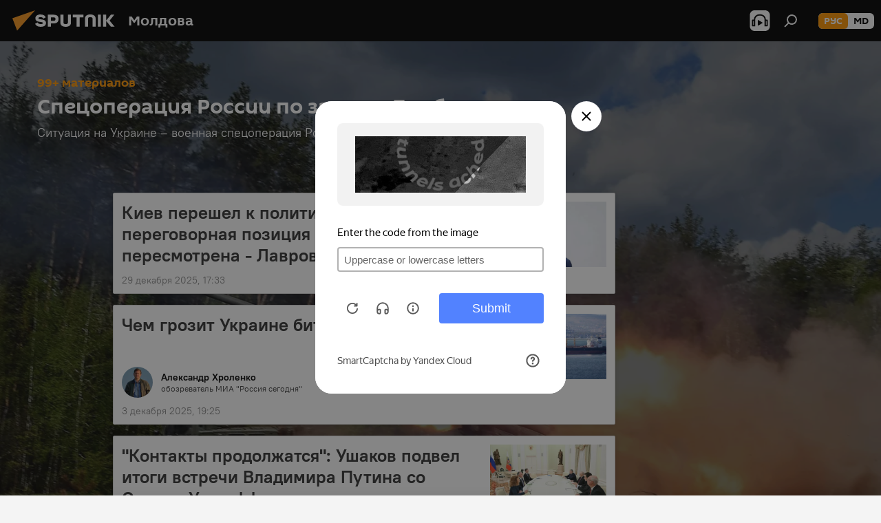

--- FILE ---
content_type: text/html; charset=utf-8
request_url: https://md.sputniknews.ru/spetsoperatsiya-rossii-po-zaschite-donbassa/
body_size: 25502
content:
<!DOCTYPE html><html lang="ru" data-lang="rus" data-charset="" dir="ltr"><head prefix="og: http://ogp.me/ns# fb: http://ogp.me/ns/fb# article: http://ogp.me/ns/article#"><title>Спецоперация России по защите Донбасса - последние новости сегодня и главные события по теме - Sputnik Молдова</title><meta name="description" content="Читайте последние новости дня по теме Спецоперация России по защите Донбасса: Киев перешел к политике гостеррора, переговорная позиция РФ будет пересмотрена - Лавров, Чем грозит Украине битва с танкерами"><meta name="keywords" content="спецоперация россии по защите донбасса, спецоперация россии по защите донбасса новости, спецоперация россии по защите донбасса новости сегодня"><meta http-equiv="X-UA-Compatible" content="IE=edge,chrome=1"><meta http-equiv="Content-Type" content="text/html; charset=utf-8"><meta name="robots" content="index, follow, max-image-preview:large"><meta name="viewport" content="width=device-width, initial-scale=1.0, maximum-scale=1.0, user-scalable=yes"><meta name="HandheldFriendly" content="true"><meta name="MobileOptimzied" content="width"><meta name="referrer" content="always"><meta name="format-detection" content="telephone=no"><meta name="format-detection" content="address=no"><link rel="alternate" type="application/rss+xml" href="https://md.sputniknews.ru/export/rss2/archive/index.xml"><link rel="canonical" href="https://md.sputniknews.ru/spetsoperatsiya-rossii-po-zaschite-donbassa/"><link rel="preconnect" href="https://cdnn1.img.md.sputniknews.com/images/"><link rel="dns-prefetch" href="https://cdnn1.img.md.sputniknews.com/images/"><link rel="alternate" hreflang="ru" href="https://md.sputniknews.ru/spetsoperatsiya-rossii-po-zaschite-donbassa/"><link rel="alternate" hreflang="x-default" href="https://md.sputniknews.ru/spetsoperatsiya-rossii-po-zaschite-donbassa/"><link rel="apple-touch-icon" sizes="57x57" href="https://cdnn1.img.md.sputniknews.com/i/favicon/favicon-57x57.png"><link rel="apple-touch-icon" sizes="60x60" href="https://cdnn1.img.md.sputniknews.com/i/favicon/favicon-60x60.png"><link rel="apple-touch-icon" sizes="72x72" href="https://cdnn1.img.md.sputniknews.com/i/favicon/favicon-72x72.png"><link rel="apple-touch-icon" sizes="76x76" href="https://cdnn1.img.md.sputniknews.com/i/favicon/favicon-76x76.png"><link rel="apple-touch-icon" sizes="114x114" href="https://cdnn1.img.md.sputniknews.com/i/favicon/favicon-114x114.png"><link rel="apple-touch-icon" sizes="120x120" href="https://cdnn1.img.md.sputniknews.com/i/favicon/favicon-120x120.png"><link rel="apple-touch-icon" sizes="144x144" href="https://cdnn1.img.md.sputniknews.com/i/favicon/favicon-144x144.png"><link rel="apple-touch-icon" sizes="152x152" href="https://cdnn1.img.md.sputniknews.com/i/favicon/favicon-152x152.png"><link rel="apple-touch-icon" sizes="180x180" href="https://cdnn1.img.md.sputniknews.com/i/favicon/favicon-180x180.png"><link rel="icon" type="image/png" sizes="192x192" href="https://cdnn1.img.md.sputniknews.com/i/favicon/favicon-192x192.png"><link rel="icon" type="image/png" sizes="32x32" href="https://cdnn1.img.md.sputniknews.com/i/favicon/favicon-32x32.png"><link rel="icon" type="image/png" sizes="96x96" href="https://cdnn1.img.md.sputniknews.com/i/favicon/favicon-96x96.png"><link rel="icon" type="image/png" sizes="16x16" href="https://cdnn1.img.md.sputniknews.com/i/favicon/favicon-16x16.png"><link rel="manifest" href="/project_data/manifest.json?4"><meta name="msapplication-TileColor" content="#F4F4F4"><meta name="msapplication-TileImage" content="https://cdnn1.img.md.sputniknews.com/i/favicon/favicon-144x144.png"><meta name="theme-color" content="#F4F4F4"><link rel="shortcut icon" href="https://cdnn1.img.md.sputniknews.com/i/favicon/favicon.ico"><meta property="fb:app_id" content="565979577238890"><meta name="analytics:lang" content="rus"><meta name="analytics:title" content="Спецоперация России по защите Донбасса - последние новости сегодня и главные события по теме - Sputnik Молдова"><meta name="analytics:keyw" content="spetsoperatsiya-rossii-po-zaschite-donbassa, telegram_export, spetsoperatsiya-rossii-po-zaschite-donbassa, spetsoperatsiya-rossii-po-zaschite-donbassa"><meta name="analytics:rubric" content=""><meta name="analytics:tags" content="Спецоперация России по защите Донбасса, Sputnik Молдова 🇲🇩, Спецоперация России по защите Донбасса, Спецоперация России по защите Донбасса"><meta name="analytics:site_domain" content="md.sputniknews.ru"><meta property="og:url" content="https://md.sputniknews.ru/spetsoperatsiya-rossii-po-zaschite-donbassa/"><meta property="og:title" content="Спецоперация России по защите Донбасса - последние новости по теме"><meta property="og:description" content="Последние новости по теме Спецоперация России по защите Донбасса: Киев перешел к политике гостеррора, переговорная позиция РФ будет пересмотрена - Лавров,Чем грозит Украине битва с танкерами"><meta property="og:type" content="website"><meta property="og:site_name" content="Sputnik Молдова"><meta property="og:locale" content="ru_MD"><meta property="og:image" content="https://cdnn1.img.md.sputniknews.com/img/07e6/05/0b/50522971_0:203:2988:1884_2072x0_80_0_0_e21a0421c4687583197dfe17968655a2.jpg.webp"><meta property="og:image:width" content="2072"><meta name="relap-image" content="https://cdnn1.img.md.sputniknews.com/img/07e6/05/0b/50522971_0:203:2988:1884_2072x0_80_0_0_e21a0421c4687583197dfe17968655a2.jpg.webp"><meta name="twitter:card" content="summary_large_image"><meta name="twitter:image" content="https://cdnn1.img.md.sputniknews.com/img/07e6/05/0b/50522971_0:203:2988:1884_2072x0_80_0_0_e21a0421c4687583197dfe17968655a2.jpg.webp"><meta name="zen-verification" content="a5OLXyuWdQq0UOAJkQwXWcYnKc21LMyDQhJr2RVKntRE5NpnM4iyPIa72uJWcb0y"><link rel="preload" as="style" onload="this.onload=null;this.rel='stylesheet'" type="text/css" href="https://cdnn1.img.md.sputniknews.com/css/libs/fonts.min.css?911eb65935"><link rel="stylesheet" type="text/css" href="https://cdnn1.img.md.sputniknews.com/css/common.min.css?9149894256"><link rel="stylesheet" type="text/css" href="https://cdnn1.img.md.sputniknews.com/css/floor.min.css?92d7a9a16"><link rel="stylesheet" type="text/css" href="https://cdnn1.img.md.sputniknews.com/css/article.min.css?913fe17605"><link rel="stylesheet" type="text/css" href="https://cdnn1.img.md.sputniknews.com/css/rubric.min.css?99e3d9001"><style>
            .page__bg-media {
                position: fixed;
                top: 44px;
                left: 0;
                width: 100%;
                height: 100vh;
                min-width: 320px;
                background-size: cover;
                background-position: 50% 50%;
            }
            
            @media only screen and (min-width: 1440px) {
                .page__bg-media {
                    left: 50%;
                    transform: translateX(-50%);
                }
            }
            .footer {
                background-color: #fff;
            }
            
        .page{
            background-size: cover;
            background-attachment: fixed;
            background-image:
                linear-gradient(rgba(0, 0, 0, 0.5) 0%, rgba(0, 0, 0, 0.5) 100%),
                url(https://cdnn1.img.md.sputniknews.com/img/07e6/05/0b/50522971_0:0:0:0_480x0_80_0_0_6ba62be83f213a52e4b01e5135e97f59.jpg.webp);
        }
    
            @media only screen and (min-width: 480px) {
            
        .page{
            background-size: cover;
            background-attachment: fixed;
            background-image:
                linear-gradient(rgba(0, 0, 0, 0.5) 0%, rgba(0, 0, 0, 0.5) 100%),
                url(https://cdnn1.img.md.sputniknews.com/img/07e6/05/0b/50522971_0:0:0:0_768x0_80_0_0_70097fd87d3def415113d6dec6cf971b.jpg.webp);
        }
    
            }
            @media only screen and (min-width: 768px) {
            
        .page{
            background-size: cover;
            background-attachment: fixed;
            background-image:
                linear-gradient(rgba(0, 0, 0, 0.5) 0%, rgba(0, 0, 0, 0.5) 100%),
                url(https://cdnn1.img.md.sputniknews.com/img/07e6/05/0b/50522971_0:0:0:0_1024x0_80_0_0_b183d8fbcfca384921872c0ecce590c7.jpg.webp);
        }
    
            }
            @media only screen and (min-width: 1024px) {
            
        .page{
            background-size: cover;
            background-attachment: fixed;
            background-image:
                linear-gradient(rgba(0, 0, 0, 0.5) 0%, rgba(0, 0, 0, 0.5) 100%),
                url(https://cdnn1.img.md.sputniknews.com/img/07e6/05/0b/50522971_0:0:0:0_1440x0_80_0_0_131c2126521627a71665762ac2ed9cfb.jpg.webp);
        }
    
            }

            @media only screen and (orientation: portrait) {
            
        .page{
            background-size: cover;
            background-attachment: fixed;
            background-image:
                linear-gradient(rgba(0, 0, 0, 0.5) 0%, rgba(0, 0, 0, 0.5) 100%),
                url(https://cdnn1.img.md.sputniknews.com/img/07e6/05/0b/50522971_292:0:2176:1884_480x0_80_0_0_f15217d53cdc90ae2c0a851f2c675942.jpg.webp);
        }
    
            }
            @media only screen and (min-width: 480px) and (orientation: portrait) {
            
        .page{
            background-size: cover;
            background-attachment: fixed;
            background-image:
                linear-gradient(rgba(0, 0, 0, 0.5) 0%, rgba(0, 0, 0, 0.5) 100%),
                url(https://cdnn1.img.md.sputniknews.com/img/07e6/05/0b/50522971_292:0:2176:1884_768x0_80_0_0_65cc242e913f67abf277a16d8eea6dbe.jpg.webp);
        }
    
            }
            @media only screen and (min-width: 768px) and (orientation: portrait) {
            
        .page{
            background-size: cover;
            background-attachment: fixed;
            background-image:
                linear-gradient(rgba(0, 0, 0, 0.5) 0%, rgba(0, 0, 0, 0.5) 100%),
                url(https://cdnn1.img.md.sputniknews.com/img/07e6/05/0b/50522971_292:0:2176:1884_1024x0_80_0_0_e2efaefb704fa81867d3135d82f6404d.jpg.webp);
        }
    
            }
            @media only screen and (min-width: 1024px) and (orientation: portrait) {
            
        .page{
            background-size: cover;
            background-attachment: fixed;
            background-image:
                linear-gradient(rgba(0, 0, 0, 0.5) 0%, rgba(0, 0, 0, 0.5) 100%),
                url(https://cdnn1.img.md.sputniknews.com/img/07e6/05/0b/50522971_292:0:2176:1884_1440x0_80_0_0_41f81ff318c016ca7a086e19bbc50f86.jpg.webp);
        }
    
            }
        </style><script src="https://cdnn1.img.md.sputniknews.com/min/js/dist/head.js?9c9052ef3"></script><script data-iub-purposes="1">var _paq = _paq || []; (function() {var stackDomain = window.location.hostname.split('.').reverse();var domain = stackDomain[1] + '.' + stackDomain[0];_paq.push(['setCDNMask', new RegExp('cdn(\\w+).img.'+domain)]); _paq.push(['setSiteId', 'sputnik_md']); _paq.push(['trackPageView']); _paq.push(['enableLinkTracking']); var d=document, g=d.createElement('script'), s=d.getElementsByTagName('script')[0]; g.type='text/javascript'; g.defer=true; g.async=true; g.src='//a.sputniknews.com/js/sputnik.js'; s.parentNode.insertBefore(g,s); } )();</script><script type="text/javascript" src="https://cdnn1.img.md.sputniknews.com/min/js/libs/banners/adfx.loader.bind.js?98d724fe2"></script><script>
                (window.yaContextCb = window.yaContextCb || []).push(() => {
                    replaceOriginalAdFoxMethods();
                    window.Ya.adfoxCode.hbCallbacks = window.Ya.adfoxCode.hbCallbacks || [];
                })
            </script><!--В <head> сайта один раз добавьте код загрузчика-->
<script>window.yaContextCb = window.yaContextCb || []</script>
<script src="https://yandex.ru/ads/system/context.js" async></script></head><body id="body" data-ab="a" data-emoji="0" class="site_md m-page-supertag " data-tag="spetsoperatsiya-rossii-po-zaschite-donbassa"><div class="schema_org" itemscope="itemscope" itemtype="https://schema.org/WebSite"><meta itemprop="name" content="Sputnik Молдова"><meta itemprop="alternateName" content="Sputnik Молдова"><meta itemprop="description" content="Свежие события и последние новости Молдовы. Фото и видео с места событий, темы дня, происшествия, аналитика."><a itemprop="url" href="https://md.sputniknews.ru" title="Sputnik Молдова"> </a><meta itemprop="image" content="https://md.sputniknews.ru/i/logo/logo.png"></div><div class="schema_org" itemscope="itemscope" itemtype="http://schema.org/WebPage"><a itemprop="url" href="https://md.sputniknews.ru/spetsoperatsiya-rossii-po-zaschite-donbassa/" title="Спецоперация России по защите Донбасса - последние новости сегодня и главные события по теме - Sputnik Молдова"> </a><meta itemprop="mainEntityOfPage" content="https://md.sputniknews.ru/spetsoperatsiya-rossii-po-zaschite-donbassa/"><meta itemprop="name" content="Спецоперация России по защите Донбасса - последние новости сегодня и главные события по теме - Sputnik Молдова"><meta itemprop="headline" content="Спецоперация России по защите Донбасса - последние новости сегодня и главные события по теме - Sputnik Молдова"><meta itemprop="description" content="Читайте последние новости дня по теме Спецоперация России по защите Донбасса: Киев перешел к политике гостеррора, переговорная позиция РФ будет пересмотрена - Лавров, Чем грозит Украине битва с танкерами"><meta itemprop="genre" content="Новости"><meta itemprop="keywords" content="спецоперация россии по защите донбасса, спецоперация россии по защите донбасса новости, спецоперация россии по защите донбасса новости сегодня"></div><ul class="schema_org" itemscope="itemscope" itemtype="http://schema.org/BreadcrumbList"><li itemprop="itemListElement" itemscope="itemscope" itemtype="http://schema.org/ListItem"><meta itemprop="name" content="Sputnik Молдова"><meta itemprop="position" content="1"><meta itemprop="item" content="https://md.sputniknews.ru"><a itemprop="url" href="https://md.sputniknews.ru" title="Sputnik Молдова"> </a></li><li itemprop="itemListElement" itemscope="itemscope" itemtype="http://schema.org/ListItem"><meta itemprop="name" content="Спецоперация России по защите Донбасса"><meta itemprop="position" content="2"><meta itemprop="item" content="https://md.sputniknews.ru/spetsoperatsiya-rossii-po-zaschite-donbassa/"><a itemprop="url" href="https://md.sputniknews.ru/spetsoperatsiya-rossii-po-zaschite-donbassa/" title="Спецоперация России по защите Донбасса"> </a></li></ul><div class="container"><div class="banner m-before-header m-article-desktop" data-position="supertag_desktop_header" data-infinity="1"><aside class="banner__content"><!--AdFox START-->
<!--riaru-->
<!--Площадка: md.sputniknews.ru / * / *-->
<!--Тип баннера: 100%x-->
<!--Расположение: 38001_sputnik.md_bn1-х120-desk-->
<div id="adfox_16267883480127634"></div>
<script>
    window.yaContextCb.push(()=>{
        Ya.adfoxCode.create({
            ownerId: 249922,
        containerId: 'adfox_16267883480127634',
            params: {
                pp: 'iyz',
            ps: 'ckbh',
            p2: 'fluh',
            puid1: '',
            puid2: '',
            puid3: '',
            puid4: 'spetsoperatsiya-rossii-po-zaschite-donbassa:archive',
            puid5: ''
            }
        })
    })
</script></aside></div></div><div class="page" id="page"><div id="alerts"><script type="text/template" id="alertAfterRegisterTemplate">
                    
                        <div class="auth-alert m-hidden" id="alertAfterRegister">
                            <div class="auth-alert__text">
                                <%- data.success_title %> <br />
                                <%- data.success_email_1 %>
                                <span class="m-email"></span>
                                <%- data.success_email_2 %>
                            </div>
                            <div class="auth-alert__btn">
                                <button class="form__btn m-min m-black confirmEmail">
                                    <%- data.send %>
                                </button>
                            </div>
                        </div>
                    
                </script><script type="text/template" id="alertAfterRegisterNotifyTemplate">
                    
                        <div class="auth-alert" id="alertAfterRegisterNotify">
                            <div class="auth-alert__text">
                                <%- data.golink_1 %>
                                <span class="m-email">
                                    <%- user.mail %>
                                </span>
                                <%- data.golink_2 %>
                            </div>
                            <% if (user.registerConfirmCount <= 2 ) {%>
                                <div class="auth-alert__btn">
                                    <button class="form__btn m-min m-black confirmEmail">
                                        <%- data.send %>
                                    </button>
                                </div>
                            <% } %>
                        </div>
                    
                </script></div><div class="anchor" id="anchor"><div class="header " id="header"><div class="m-relative"><div class="container m-header"><div class="header__wrap"><div class="header__name"><div class="header__logo"><a href="/" title="Sputnik Молдова"><svg xmlns="http://www.w3.org/2000/svg" width="176" height="44" viewBox="0 0 176 44" fill="none"><path class="chunk_1" fill-rule="evenodd" clip-rule="evenodd" d="M45.8073 18.3817C45.8073 19.5397 47.1661 19.8409 49.3281 20.0417C54.1074 20.4946 56.8251 21.9539 56.8461 25.3743C56.8461 28.7457 54.2802 30.9568 48.9989 30.9568C44.773 30.9568 42.1067 29.1496 41 26.5814L44.4695 24.5688C45.3754 25.9277 46.5334 27.0343 49.4005 27.0343C51.3127 27.0343 52.319 26.4296 52.319 25.5751C52.319 24.5665 51.6139 24.2163 48.3942 23.866C43.7037 23.3617 41.3899 22.0029 41.3899 18.5824C41.3899 15.9675 43.3511 13 48.9359 13C52.9611 13 55.6274 14.8095 56.4305 17.1746L53.1105 19.1358C53.0877 19.1012 53.0646 19.0657 53.041 19.0295C52.4828 18.1733 51.6672 16.9224 48.6744 16.9224C46.914 16.9224 45.8073 17.4758 45.8073 18.3817ZM67.4834 13.3526H59.5918V30.707H64.0279V26.0794H67.4484C72.1179 26.0794 75.0948 24.319 75.0948 19.6401C75.0854 15.3138 72.6199 13.3526 67.4834 13.3526ZM67.4834 22.206H64.0186V17.226H67.4834C69.8975 17.226 70.654 18.0291 70.654 19.6891C70.6587 21.6527 69.6524 22.206 67.4834 22.206ZM88.6994 24.7206C88.6994 26.2289 87.4924 27.0857 85.3794 27.0857C83.3178 27.0857 82.1597 26.2289 82.1597 24.7206V13.3526H77.7236V25.0264C77.7236 28.6477 80.7425 30.9615 85.4704 30.9615C89.9999 30.9615 93.1168 28.8601 93.1168 25.0264V13.3526H88.6808L88.6994 24.7206ZM136.583 13.3526H132.159V30.7023H136.583V13.3526ZM156.097 13.3526L149.215 21.9235L156.45 30.707H151.066L144.276 22.4559V30.707H139.85V13.3526H144.276V21.8021L151.066 13.3526H156.097ZM95.6874 17.226H101.221V30.707H105.648V17.226H111.181V13.3526H95.6874V17.226ZM113.49 18.7342C113.49 15.2134 116.458 13 121.085 13C125.715 13 128.888 15.0616 128.902 18.7342V30.707H124.466V18.935C124.466 17.6789 123.259 16.8734 121.146 16.8734C119.094 16.8734 117.926 17.6789 117.926 18.935V30.707H113.49V18.7342Z" fill="white"></path><path class="chunk_2" d="M41 7L14.8979 36.5862L8 18.431L41 7Z" fill="#F8961D"></path></svg></a></div><div class="header__project"><span class="header__project-title">Молдова</span></div></div><div class="header__controls" data-nosnippet=""><div class="share m-header" data-id="" data-url="https://md.sputniknews.ru" data-title=""></div><div class="header__menu"><span class="header__menu-item header__menu-item-radioButton" id="radioButton" data-stream="https://nfw.ria.ru/flv/audio.aspx?ID=68862011&amp;type=mp3"><svg class="svg-icon"><use xmlns:xlink="http://www.w3.org/1999/xlink" xlink:href="/i/sprites/package/inline.svg?63#radio2"></use></svg></span><span class="header__menu-item" data-modal-open="search"><svg class="svg-icon"><use xmlns:xlink="http://www.w3.org/1999/xlink" xlink:href="/i/sprites/package/inline.svg?63#search"></use></svg></span></div><div class="switcher m-double"><div class="switcher__label"><span class="switcher__title">рус</span><span class="switcher__icon"><svg class="svg-icon"><use xmlns:xlink="http://www.w3.org/1999/xlink" xlink:href="/i/sprites/package/inline.svg?63#arrowDown"></use></svg></span></div><div class="switcher__dropdown"><div translate="no" class="notranslate"><div class="switcher__list"><a href="https://md.sputniknews.ru/" class="switcher__link m-selected"><span class="switcher__project">Sputnik Молдова</span><span class="switcher__abbr" data-abbr="рус">рус</span><i class="switcher__accept"><svg class="svg-icon"><use xmlns:xlink="http://www.w3.org/1999/xlink" xlink:href="/i/sprites/package/inline.svg?63#ok"></use></svg></i></a><a href="https://md.sputniknews.com/" class="switcher__link"><span class="switcher__project">Sputnik Moldova</span><span class="switcher__abbr" data-abbr="md">md</span></a></div></div></div></div></div></div></div></div></div></div><script>var GLOBAL = GLOBAL || {}; GLOBAL.translate = {}; GLOBAL.rtl = 0; GLOBAL.lang = "rus"; GLOBAL.design = "md"; GLOBAL.charset = ""; GLOBAL.project = "sputnik_md"; GLOBAL.htmlCache = 1; GLOBAL.translate.search = {}; GLOBAL.translate.search.notFound = "Ничего не найдено"; GLOBAL.translate.search.stringLenght = "Введите больше букв для поиска"; GLOBAL.www = "https://md.sputniknews.ru"; GLOBAL.seo = {}; GLOBAL.seo.title = ""; GLOBAL.seo.keywords = ""; GLOBAL.seo.description = ""; GLOBAL.sock = {}; GLOBAL.sock.server = "https://cm.sputniknews.com/chat"; GLOBAL.sock.lang = "rus"; GLOBAL.sock.project = "sputnik_md"; GLOBAL.social = {}; GLOBAL.social.fbID = "565979577238890"; GLOBAL.share = [ { name: 'telegram', mobile: false },{ name: 'odnoklassniki', mobile: false },{ name: 'vk', mobile: false },{ name: 'twitter', mobile: false },{ name: 'whatsapp', mobile: false },{ name: 'messenger', mobile: true } ]; GLOBAL.csrf_token = ''; GLOBAL.search = {}; GLOBAL.auth = {}; GLOBAL.auth.status = 'error'; GLOBAL.auth.provider = ''; GLOBAL.auth.twitter = '/id/twitter/request/'; GLOBAL.auth.facebook = '/id/facebook/request/'; GLOBAL.auth.vkontakte = '/id/vkontakte/request/'; GLOBAL.auth.google = '/id/google/request/'; GLOBAL.auth.ok = '/id/ok/request/'; GLOBAL.auth.apple = '/id/apple/request/'; GLOBAL.auth.moderator = ''; GLOBAL.user = {}; GLOBAL.user.id = ""; GLOBAL.user.emailActive = ""; GLOBAL.user.registerConfirmCount = 0; GLOBAL.chat = GLOBAL.chat || {}; GLOBAL.chat.show = !!1; GLOBAL.locale = {"convertDate":{"yesterday":"\u0432\u0447\u0435\u0440\u0430","hours":{"nominative":"%{s} \u043c\u0438\u043d\u0443\u0442\u0443 \u043d\u0430\u0437\u0430\u0434","genitive":"%{s} \u043c\u0438\u043d\u0443\u0442\u044b \u043d\u0430\u0437\u0430\u0434"},"minutes":{"nominative":"%{s} \u0447\u0430\u0441 \u043d\u0430\u0437\u0430\u0434","genitive":"%{s} \u0447\u0430\u0441\u0430 \u043d\u0430\u0437\u0430\u0434"}},"js_templates":{"unread":"\u041d\u0435\u043f\u0440\u043e\u0447\u0438\u0442\u0430\u043d\u043d\u044b\u0435","you":"\u0412\u044b","author":"\u0430\u0432\u0442\u043e\u0440","report":"\u041f\u043e\u0436\u0430\u043b\u043e\u0432\u0430\u0442\u044c\u0441\u044f","reply":"\u041e\u0442\u0432\u0435\u0442\u0438\u0442\u044c","block":"\u0417\u0430\u0431\u043b\u043e\u043a\u0438\u0440\u043e\u0432\u0430\u0442\u044c","remove":"\u0423\u0434\u0430\u043b\u0438\u0442\u044c","closeall":"\u0417\u0430\u043a\u0440\u044b\u0442\u044c \u0432\u0441\u0435","notifications":"Notificaciones","disable_twelve":"\u041e\u0442\u043a\u043b\u044e\u0447\u0438\u0442\u044c \u043d\u0430 12 \u0447\u0430\u0441\u043e\u0432","new_message":"\u041d\u043e\u0432\u043e\u0435 \u0441\u043e\u043e\u0431\u0449\u0435\u043d\u0438\u0435 \u043e\u0442sputniknews.ru","acc_block":"\u0412\u0430\u0448 \u0430\u043a\u043a\u0430\u0443\u043d\u0442 \u0437\u0430\u0431\u043b\u043e\u043a\u0438\u0440\u043e\u0432\u0430\u043d \u0430\u0434\u043c\u0438\u043d\u0438\u0441\u0442\u0440\u0430\u0442\u043e\u0440\u043e\u043c \u0441\u0430\u0439\u0442\u0430","acc_unblock":"\u0412\u0430\u0448 \u0430\u043a\u043a\u0430\u0443\u043d\u0442 \u0440\u0430\u0437\u0431\u043b\u043e\u043a\u0438\u0440\u043e\u0432\u0430\u043d \u0430\u0434\u043c\u0438\u043d\u0438\u0441\u0442\u0440\u0430\u0442\u043e\u0440\u043e\u043c \u0441\u0430\u0439\u0442\u0430","you_subscribe_1":"\u0412\u044b \u043f\u043e\u0434\u043f\u0438\u0441\u0430\u043d\u044b \u043d\u0430 \u0442\u0435\u043c\u0443 ","you_subscribe_2":"\u0423\u043f\u0440\u0430\u0432\u043b\u044f\u0442\u044c \u0441\u0432\u043e\u0438\u043c\u0438 \u043f\u043e\u0434\u043f\u0438\u0441\u043a\u0430\u043c\u0438 \u0432\u044b \u043c\u043e\u0436\u0435\u0442\u0435 \u0432 \u043b\u0438\u0447\u043d\u043e\u043c \u043a\u0430\u0431\u0438\u043d\u0435\u0442\u0435","you_received_warning_1":"\u0412\u044b \u043f\u043e\u043b\u0443\u0447\u0438\u043b\u0438 ","you_received_warning_2":" \u043f\u0440\u0435\u0434\u0443\u043f\u0440\u0435\u0436\u0434\u0435\u043d\u0438\u0435. \u0423\u0432\u0430\u0436\u0430\u0439\u0442\u0435 \u0434\u0440\u0443\u0433\u0438\u0445 \u0443\u0447\u0430\u0441\u0442\u043d\u0438\u043a\u043e\u0432 \u0438 \u043d\u0435 \u043d\u0430\u0440\u0443\u0448\u0430\u0439\u0442\u0435 \u043f\u0440\u0430\u0432\u0438\u043b\u0430 \u043a\u043e\u043c\u043c\u0435\u043d\u0442\u0438\u0440\u043e\u0432\u0430\u043d\u0438\u044f. \u041f\u043e\u0441\u043b\u0435 \u0442\u0440\u0435\u0442\u044c\u0435\u0433\u043e \u043d\u0430\u0440\u0443\u0448\u0435\u043d\u0438\u044f \u0432\u044b \u0431\u0443\u0434\u0435\u0442\u0435 \u0437\u0430\u0431\u043b\u043e\u043a\u0438\u0440\u043e\u0432\u0430\u043d\u044b \u043d\u0430 12 \u0447\u0430\u0441\u043e\u0432.","block_time":"\u0421\u0440\u043e\u043a \u0431\u043b\u043e\u043a\u0438\u0440\u043e\u0432\u043a\u0438: ","hours":" \u0447\u0430\u0441\u043e\u0432","forever":"\u043d\u0430\u0432\u0441\u0435\u0433\u0434\u0430","feedback":"\u0421\u0432\u044f\u0437\u0430\u0442\u044c\u0441\u044f","my_subscriptions":"\u041c\u043e\u0438 \u043f\u043e\u0434\u043f\u0438\u0441\u043a\u0438","rules":"\u041f\u0440\u0430\u0432\u0438\u043b\u0430 \u043a\u043e\u043c\u043c\u0435\u043d\u0442\u0438\u0440\u043e\u0432\u0430\u043d\u0438\u044f \u043c\u0430\u0442\u0435\u0440\u0438\u0430\u043b\u043e\u0432","chat":"\u0427\u0430\u0442: ","chat_new_messages":"\u041d\u043e\u0432\u044b\u0435 \u0441\u043e\u043e\u0431\u0449\u0435\u043d\u0438\u044f \u0432 \u0447\u0430\u0442\u0435","chat_moder_remove_1":"\u0412\u0430\u0448\u0435 \u0441\u043e\u043e\u0431\u0449\u0435\u043d\u0438\u0435 ","chat_moder_remove_2":" \u0431\u044b\u043b\u043e \u0443\u0434\u0430\u043b\u0435\u043d\u043e \u0430\u0434\u043c\u0438\u043d\u0438\u0441\u0442\u0440\u0430\u0442\u043e\u0440\u043e\u043c","chat_close_time_1":"\u0412 \u0447\u0430\u0442\u0435 \u043d\u0438\u043a\u0442\u043e \u043d\u0435 \u043f\u0438\u0441\u0430\u043b \u0431\u043e\u043b\u044c\u0448\u0435 12 \u0447\u0430\u0441\u043e\u0432, \u043e\u043d \u0437\u0430\u043a\u0440\u043e\u0435\u0442\u0441\u044f \u0447\u0435\u0440\u0435\u0437 ","chat_close_time_2":" \u0447\u0430\u0441\u043e\u0432","chat_new_emoji_1":"\u041d\u043e\u0432\u044b\u0435 \u0440\u0435\u0430\u043a\u0446\u0438\u0438 ","chat_new_emoji_2":" \u0432\u0430\u0448\u0435\u043c\u0443 \u0441\u043e\u043e\u0431\u0449\u0435\u043d\u0438\u044e ","chat_message_reply_1":"\u041d\u0430 \u0432\u0430\u0448 \u043a\u043e\u043c\u043c\u0435\u043d\u0442\u0430\u0440\u0438\u0439 ","chat_message_reply_2":" \u043e\u0442\u0432\u0435\u0442\u0438\u043b \u043f\u043e\u043b\u044c\u0437\u043e\u0432\u0430\u0442\u0435\u043b\u044c ","chat_verify_message":"\n \u0421\u043f\u0430\u0441\u0438\u0431\u043e! \u0412\u0430\u0448\u0435 \u0441\u043e\u043e\u0431\u0449\u0435\u043d\u0438\u0435 \u0431\u0443\u0434\u0435\u0442 \u043e\u043f\u0443\u0431\u043b\u0438\u043a\u043e\u0432\u0430\u043d\u043e \u043f\u043e\u0441\u043b\u0435 \u043f\u0440\u043e\u0432\u0435\u0440\u043a\u0438 \u043c\u043e\u0434\u0435\u0440\u0430\u0442\u043e\u0440\u0430\u043c\u0438 \u0441\u0430\u0439\u0442\u0430.\n ","emoji_1":"\u041d\u0440\u0430\u0432\u0438\u0442\u0441\u044f","emoji_2":"\u0425\u0430-\u0425\u0430","emoji_3":"\u0423\u0434\u0438\u0432\u0438\u0442\u0435\u043b\u044c\u043d\u043e","emoji_4":"\u0413\u0440\u0443\u0441\u0442\u043d\u043e","emoji_5":"\u0412\u043e\u0437\u043c\u0443\u0442\u0438\u0442\u0435\u043b\u044c\u043d\u043e","emoji_6":"\u041d\u0435 \u043d\u0440\u0430\u0432\u0438\u0442\u0441\u044f","site_subscribe_podcast":{"success":"\u0421\u043f\u0430\u0441\u0438\u0431\u043e, \u0432\u044b \u043f\u043e\u0434\u043f\u0438\u0441\u0430\u043d\u044b \u043d\u0430 \u0440\u0430\u0441\u0441\u044b\u043b\u043a\u0443! \u041d\u0430\u0441\u0442\u0440\u043e\u0438\u0442\u044c \u0438\u043b\u0438 \u043e\u0442\u043c\u0435\u043d\u0438\u0442\u044c \u043f\u043e\u0434\u043f\u0438\u0441\u043a\u0443 \u043c\u043e\u0436\u043d\u043e \u0432 \u043b\u0438\u0447\u043d\u043e\u043c \u043a\u0430\u0431\u0438\u043d\u0435\u0442\u0435","subscribed":"\u0412\u044b \u0443\u0436\u0435 \u043f\u043e\u0434\u043f\u0438\u0441\u0430\u043d\u044b \u043d\u0430 \u044d\u0442\u0443 \u0440\u0430\u0441\u0441\u044b\u043b\u043a\u0443","error":"\u041f\u0440\u043e\u0438\u0437\u043e\u0448\u043b\u0430 \u043d\u0435\u043f\u0440\u0435\u0434\u0432\u0438\u0434\u0435\u043d\u043d\u0430\u044f \u043e\u0448\u0438\u0431\u043a\u0430. \u041f\u043e\u0436\u0430\u043b\u0443\u0439\u0441\u0442\u0430, \u043f\u043e\u0432\u0442\u043e\u0440\u0438\u0442\u0435 \u043f\u043e\u043f\u044b\u0442\u043a\u0443 \u043f\u043e\u0437\u0436\u0435"}},"smartcaptcha":{"site_key":"ysc1_Zf0zfLRI3tRHYHJpbX6EjjBcG1AhG9LV0dmZQfJu8ba04c1b"}}; GLOBAL = {...GLOBAL, ...{"subscribe":{"email":"\u0412\u0432\u0435\u0434\u0438\u0442\u0435 e-mail","button":"\u041f\u043e\u0434\u043f\u0438\u0441\u0430\u0442\u044c\u0441\u044f","send":"\u0421\u043f\u0430\u0441\u0438\u0431\u043e, \u0432\u0430\u043c \u043e\u0442\u043f\u0440\u0430\u0432\u043b\u0435\u043d\u043e \u043f\u0438\u0441\u044c\u043c\u043e \u0441\u043e \u0441\u0441\u044b\u043b\u043a\u043e\u0439 \u0434\u043b\u044f \u043f\u043e\u0434\u0442\u0432\u0435\u0440\u0436\u0434\u0435\u043d\u0438\u044f \u043f\u043e\u0434\u043f\u0438\u0441\u043a\u0438","subscribe":"\u0421\u043f\u0430\u0441\u0438\u0431\u043e, \u0432\u044b \u043f\u043e\u0434\u043f\u0438\u0441\u0430\u043d\u044b \u043d\u0430 \u0440\u0430\u0441\u0441\u044b\u043b\u043a\u0443! \u041d\u0430\u0441\u0442\u0440\u043e\u0438\u0442\u044c \u0438\u043b\u0438 \u043e\u0442\u043c\u0435\u043d\u0438\u0442\u044c \u043f\u043e\u0434\u043f\u0438\u0441\u043a\u0443 \u043c\u043e\u0436\u043d\u043e \u0432 \u043b\u0438\u0447\u043d\u043e\u043c \u043a\u0430\u0431\u0438\u043d\u0435\u0442\u0435","confirm":"\u0412\u044b \u0443\u0436\u0435 \u043f\u043e\u0434\u043f\u0438\u0441\u0430\u043d\u044b \u043d\u0430 \u044d\u0442\u0443 \u0440\u0430\u0441\u0441\u044b\u043b\u043a\u0443","registration":{"@attributes":{"button":"\u0417\u0430\u0440\u0435\u0433\u0438\u0441\u0442\u0440\u0438\u0440\u043e\u0432\u0430\u0442\u044c\u0441\u044f"}},"social":{"@attributes":{"count":"11"},"comment":[{},{}],"item":[{"@attributes":{"type":"yt","title":"YouTube"}},{"@attributes":{"type":"sc","title":"SoundCloud"}},{"@attributes":{"type":"ok","title":"odnoklassniki"}},{"@attributes":{"type":"tw","title":"twitter"}},{"@attributes":{"type":"tam","title":"tamtam"}},{"@attributes":{"type":"vk","title":"vkontakte"}},{"@attributes":{"type":"tg","title":"telegram"}},{"@attributes":{"type":"yd","title":"yandex dzen"}},{"@attributes":{"type":"vb","title":"viber"}}]}}}}; GLOBAL.js = {}; GLOBAL.js.videoplayer = "https://cdnn1.img.md.sputniknews.com/min/js/dist/videoplayer.js?9651130d6"; GLOBAL.userpic = "/userpic/"; GLOBAL.gmt = ""; GLOBAL.tz = "+0200"; GLOBAL.projectList = [ { title: 'Международный', country: [ { title: 'Английский', url: 'https://sputnikglobe.com', flag: 'flags-INT', lang: 'International', lang2: 'English' }, ] }, { title: 'Ближний Восток', country: [ { title: 'Арабский', url: 'https://sarabic.ae/', flag: 'flags-INT', lang: 'Sputnik عربي', lang2: 'Arabic' }, { title: 'Турецкий', url: 'https://anlatilaninotesi.com.tr/', flag: 'flags-TUR', lang: 'Türkiye', lang2: 'Türkçe' }, { title: 'Фарси', url: 'https://spnfa.ir/', flag: 'flags-INT', lang: 'Sputnik ایران', lang2: 'Persian' }, { title: 'Дари', url: 'https://sputnik.af/', flag: 'flags-INT', lang: 'Sputnik افغانستان', lang2: 'Dari' }, ] }, { title: 'Латинская Америка', country: [ { title: 'Испанский', url: 'https://noticiaslatam.lat/', flag: 'flags-INT', lang: 'Mundo', lang2: 'Español' }, { title: 'Португальский', url: 'https://noticiabrasil.net.br/', flag: 'flags-BRA', lang: 'Brasil', lang2: 'Português' }, ] }, { title: 'Южная Азия', country: [ { title: 'Хинди', url: 'https://hindi.sputniknews.in', flag: 'flags-IND', lang: 'भारत', lang2: 'हिंदी' }, { title: 'Английский', url: 'https://sputniknews.in', flag: 'flags-IND', lang: 'India', lang2: 'English' }, ] }, { title: 'Восточная и Юго-Восточная Азия', country: [ { title: 'Вьетнамский', url: 'https://kevesko.vn/', flag: 'flags-VNM', lang: 'Việt Nam', lang2: 'Tiếng Việt' }, { title: 'Японский', url: 'https://sputniknews.jp/', flag: 'flags-JPN', lang: '日本', lang2: '日本語' }, { title: 'Китайский', url: 'https://sputniknews.cn/', flag: 'flags-CHN', lang: '中国', lang2: '中文' }, ] }, { title: 'Центральная Азия', country: [ { title: 'Казахский', url: 'https://sputnik.kz/', flag: 'flags-KAZ', lang: 'Қазақстан', lang2: 'Қазақ тілі' }, { title: 'Киргизский', url: 'https://sputnik.kg/', flag: 'flags-KGZ', lang: 'Кыргызстан', lang2: 'Кыргызча' }, { title: 'Узбекский', url: 'https://oz.sputniknews.uz/', flag: 'flags-UZB', lang: 'Oʻzbekiston', lang2: 'Ўзбекча' }, { title: 'Таджикский', url: 'https://sputnik.tj/', flag: 'flags-TJK', lang: 'Тоҷикистон', lang2: 'Тоҷикӣ' }, ] }, { title: 'Африка', country: [ { title: 'Французский', url: 'https://fr.sputniknews.africa/', flag: 'flags-INT', lang: 'Afrique', lang2: 'Français' }, { title: 'Английский', url: 'https://en.sputniknews.africa', flag: 'flags-INT', lang: 'Africa', lang2: 'English' }, ] }, { title: 'Закавказье', country: [ { title: 'Армянский', url: 'https://arm.sputniknews.ru/', flag: 'flags-ARM', lang: 'Արմենիա', lang2: 'Հայերեն' }, { title: 'Абхазский', url: 'https://sputnik-abkhazia.info/', flag: 'flags-ABH', lang: 'Аҧсны', lang2: 'Аҧсышәала' }, { title: 'Осетинский', url: 'https://sputnik-ossetia.com/', flag: 'flags-OST', lang: 'Хуссар Ирыстон', lang2: 'Иронау' }, { title: 'Грузинский', url: 'https://sputnik-georgia.com/', flag: 'flags-GEO', lang: 'საქართველო', lang2: 'ქართული' }, { title: 'Азербайджанский', url: 'https://sputnik.az/', flag: 'flags-AZE', lang: 'Azərbaycan', lang2: 'Аzərbaycanca' }, ] }, { title: 'Европа', country: [ { title: 'Сербский', url: 'https://sputnikportal.rs/', flag: 'flags-SRB', lang: 'Србиjа', lang2: 'Српски' }, { title: 'Русский', url: 'https://lv.sputniknews.ru/', flag: 'flags-LVA', lang: 'Latvija', lang2: 'Русский' }, { title: 'Русский', url: 'https://lt.sputniknews.ru/', flag: 'flags-LTU', lang: 'Lietuva', lang2: 'Русский' }, { title: 'Молдавский', url: 'https://md.sputniknews.com/', flag: 'flags-MDA', lang: 'Moldova', lang2: 'Moldovenească' }, { title: 'Белорусский', url: 'https://bel.sputnik.by/', flag: 'flags-BLR', lang: 'Беларусь', lang2: 'Беларускi' } ] }, ];</script><div class="wrapper"><div class="container m-content"><div class="page__bg-media"></div><div class="article__supertag-header m-supertag m-spetsoperatsiya-rossii-po-zaschite-donbassa m-media"><div class="article__supertag-header-align"><div class="article__supertag-header-count">99+ 
            материалов
        </div><div class="article__supertag-header-title"><h1>Спецоперация России по защите Донбасса</h1></div><div class="article__supertag-header-announce">Ситуация на Украине – военная спецоперация России</div></div></div></div><div class="container m-content"><div class="layout"><div class="content"><div class="list list-tag" itemscope="" itemtype="http://schema.org/ItemList" data-tags="0"><div class="list__item  " data-tags="0"><span class="schema_org" itemprop="itemListElement" itemscope="" itemtype="http://schema.org/ListItem"><meta itemprop="position" content="1"><a itemprop="url" href="https://md.sputniknews.ru/20251229/kiev-pereshel-k-politike-gosterrora-peregovornaya-pozitsiya-rf-budet-peresmotrena---lavrov-69387474.html" title="Киев перешел к политике гостеррора, переговорная позиция РФ будет пересмотрена - Лавров"> </a><meta itemprop="name" content="Киев перешел к политике гостеррора, переговорная позиция РФ будет пересмотрена - Лавров"></span><div class="list__content"><a href="/20251229/kiev-pereshel-k-politike-gosterrora-peregovornaya-pozitsiya-rf-budet-peresmotrena---lavrov-69387474.html" class="list__title" title="Киев перешел к политике гостеррора, переговорная позиция РФ будет пересмотрена - Лавров">Киев перешел к политике гостеррора, переговорная позиция РФ будет пересмотрена - Лавров</a><div class="list__image"><a href="/20251229/kiev-pereshel-k-politike-gosterrora-peregovornaya-pozitsiya-rf-budet-peresmotrena---lavrov-69387474.html" title="Киев перешел к политике гостеррора, переговорная позиция РФ будет пересмотрена - Лавров"><picture><source media="(min-width: 480px)" media-type="ar16x9" srcset="https://cdnn1.img.md.sputniknews.com/img/07e9/0c/0a/68947425_0:42:800:492_436x0_80_0_0_d214ff2a635c2fe9c3b27f0df6a7afd5.jpg.webp"></source><source media="(min-width: 375px)" media-type="ar4x3" srcset="https://cdnn1.img.md.sputniknews.com/img/07e9/0c/0a/68947425_44:0:756:534_186x0_80_0_0_700d93a6696b7ffd80925bd61f35f0b6.jpg.webp"></source><source media="(min-width: 0px)" media-type="ar1x1" srcset="https://cdnn1.img.md.sputniknews.com/img/07e9/0c/0a/68947425_133:0:667:534_140x0_80_0_0_bb567f1f254af19f5f688f70b93e0371.jpg.webp"></source><img media-type="ar16x9" data-source-sid="telegram-rusputnikmd" alt="Россия не собирается воевать с Европой — и мыслей таких нет — Сергей Лавров - Sputnik Молдова" title="Россия не собирается воевать с Европой — и мыслей таких нет — Сергей Лавров" class="responsive_img m-list-img" src="https://cdnn1.img.md.sputniknews.com/img/07e9/0c/0a/68947425_0:42:800:492_600x0_80_0_0_dbd9a3aa9a1ee35703618966e0c033ff.jpg.webp" data-responsive480="https://cdnn1.img.md.sputniknews.com/img/07e9/0c/0a/68947425_0:42:800:492_436x0_80_0_0_d214ff2a635c2fe9c3b27f0df6a7afd5.jpg.webp" data-responsive375="https://cdnn1.img.md.sputniknews.com/img/07e9/0c/0a/68947425_44:0:756:534_186x0_80_0_0_700d93a6696b7ffd80925bd61f35f0b6.jpg.webp" data-responsive0="https://cdnn1.img.md.sputniknews.com/img/07e9/0c/0a/68947425_133:0:667:534_140x0_80_0_0_bb567f1f254af19f5f688f70b93e0371.jpg.webp"></picture></a></div></div><div class="list__info"><div class="list__date " data-unixtime="1767022388"><span class="date">29 декабря 2025, 17:33</span></div></div></div><div class="list__item  m-author" data-tags="0"><span class="schema_org" itemprop="itemListElement" itemscope="" itemtype="http://schema.org/ListItem"><meta itemprop="position" content="2"><a itemprop="url" href="https://md.sputniknews.ru/20251203/chem-grozit-ukraine-bitva-s-tankerami-68780812.html" title="Чем грозит Украине битва с танкерами"> </a><meta itemprop="name" content="Чем грозит Украине битва с танкерами"></span><div class="list__content"><a href="/20251203/chem-grozit-ukraine-bitva-s-tankerami-68780812.html" class="list__title" title="Чем грозит Украине битва с танкерами">Чем грозит Украине битва с танкерами</a><div class="list__image"><a href="/20251203/chem-grozit-ukraine-bitva-s-tankerami-68780812.html" title="Чем грозит Украине битва с танкерами"><picture><source media="(min-width: 480px)" media-type="ar16x9" srcset="https://cdnn1.img.md.sputniknews.com/img/07e7/01/13/55139076_430:337:2550:1530_436x0_80_0_0_2b478d5b0f7ff1caac976bb146cd691e.jpg.webp"></source><source media="(min-width: 375px)" media-type="ar4x3" srcset="https://cdnn1.img.md.sputniknews.com/img/07e7/01/13/55139076_512:429:2548:1956_186x0_80_0_0_4379a66aa9f3860b732a83ee20b6e870.jpg.webp"></source><source media="(min-width: 0px)" media-type="ar1x1" srcset="https://cdnn1.img.md.sputniknews.com/img/07e7/01/13/55139076_518:0:2566:2048_140x0_80_0_0_d84d31a0cb14ef8014fb53bb7b2d9420.jpg.webp"></source><img media-type="ar16x9" data-source-sid="rian_photo" alt="Чем грозит Украине битва с танкерами - Sputnik Молдова" title="Чем грозит Украине битва с танкерами" class="responsive_img m-list-img" src="https://cdnn1.img.md.sputniknews.com/img/07e7/01/13/55139076_430:337:2550:1530_600x0_80_0_0_3566a9936d183e3b0b4493a9fee47640.jpg.webp" data-responsive480="https://cdnn1.img.md.sputniknews.com/img/07e7/01/13/55139076_430:337:2550:1530_436x0_80_0_0_2b478d5b0f7ff1caac976bb146cd691e.jpg.webp" data-responsive375="https://cdnn1.img.md.sputniknews.com/img/07e7/01/13/55139076_512:429:2548:1956_186x0_80_0_0_4379a66aa9f3860b732a83ee20b6e870.jpg.webp" data-responsive0="https://cdnn1.img.md.sputniknews.com/img/07e7/01/13/55139076_518:0:2566:2048_140x0_80_0_0_d84d31a0cb14ef8014fb53bb7b2d9420.jpg.webp"></picture></a></div></div><div class="list__author"><a class="author" href="/author_aleksandr_hrolenko/" title="Александр  Хроленко"><span class="author__image"><img media-type="ar1x1" data-source-sid="not_sputnik_photo" alt="Александр Хроленко, обозреватель МИА Россия сегодня - Sputnik Молдова" title="Александр Хроленко, обозреватель МИА Россия сегодня" src="https://cdnn1.img.md.sputniknews.com/img/1475/67/14756795_35:0:1511:1476_100x100_80_0_0_b1d53c3827d6f41ea8370345f5b21e5c.jpg.webp"></span><span class="author__info"><b class="author__title">Александр  Хроленко</b><span class="author__rank">обозреватель МИА "Россия сегодня"</span></span></a></div><div class="list__info"><div class="list__date " data-unixtime="1764782758"><span class="date">3 декабря 2025, 19:25</span></div></div></div><div class="list__item  " data-tags="0"><span class="schema_org" itemprop="itemListElement" itemscope="" itemtype="http://schema.org/ListItem"><meta itemprop="position" content="3"><a itemprop="url" href="https://md.sputniknews.ru/20251203/kontakty-prodolzhatsya-ushakov-podvel-itogi-vstrechi-vladimira-putina-so-stivom-uitkoffom-68753431.html" title='"Контакты продолжатся": Ушаков подвел итоги встречи Владимира Путина со Стивом Уиткоффом'> </a><meta itemprop="name" content='"Контакты продолжатся": Ушаков подвел итоги встречи Владимира Путина со Стивом Уиткоффом'></span><div class="list__content"><a href="/20251203/kontakty-prodolzhatsya-ushakov-podvel-itogi-vstrechi-vladimira-putina-so-stivom-uitkoffom-68753431.html" class="list__title" title='"Контакты продолжатся": Ушаков подвел итоги встречи Владимира Путина со Стивом Уиткоффом'>"Контакты продолжатся": Ушаков подвел итоги встречи Владимира Путина со Стивом Уиткоффом</a><div class="list__image"><a href="/20251203/kontakty-prodolzhatsya-ushakov-podvel-itogi-vstrechi-vladimira-putina-so-stivom-uitkoffom-68753431.html" title='"Контакты продолжатся": Ушаков подвел итоги встречи Владимира Путина со Стивом Уиткоффом'><picture><source media="(min-width: 480px)" media-type="ar16x9" srcset="https://cdnn1.img.md.sputniknews.com/img/07e9/0c/03/68753502_0:0:3641:2048_436x0_80_0_0_11c4eea68e2352f5d826387b176f2573.jpg.webp"></source><source media="(min-width: 375px)" media-type="ar4x3" srcset="https://cdnn1.img.md.sputniknews.com/img/07e9/0c/03/68753502_456:0:3187:2048_186x0_80_0_0_045fdd430cd4e72d2d75d275ad787f59.jpg.webp"></source><source media="(min-width: 0px)" media-type="ar1x1" srcset="https://cdnn1.img.md.sputniknews.com/img/07e9/0c/03/68753502_797:0:2845:2048_140x0_80_0_0_1b01a95aa2fe920dedf6e3b0ebbb840e.jpg.webp"></source><img media-type="ar16x9" data-source-sid="rian_photo" alt="Контакты продолжатся: Ушаков подвел итоги встречи Владимира Путина со Стивом Уиткоффом - Sputnik Молдова" title="Контакты продолжатся: Ушаков подвел итоги встречи Владимира Путина со Стивом Уиткоффом" class="responsive_img m-list-img" src="https://cdnn1.img.md.sputniknews.com/img/07e9/0c/03/68753502_0:0:3641:2048_600x0_80_0_0_4449c551ff2402a3344ef1d8acfa58f8.jpg.webp" data-responsive480="https://cdnn1.img.md.sputniknews.com/img/07e9/0c/03/68753502_0:0:3641:2048_436x0_80_0_0_11c4eea68e2352f5d826387b176f2573.jpg.webp" data-responsive375="https://cdnn1.img.md.sputniknews.com/img/07e9/0c/03/68753502_456:0:3187:2048_186x0_80_0_0_045fdd430cd4e72d2d75d275ad787f59.jpg.webp" data-responsive0="https://cdnn1.img.md.sputniknews.com/img/07e9/0c/03/68753502_797:0:2845:2048_140x0_80_0_0_1b01a95aa2fe920dedf6e3b0ebbb840e.jpg.webp"></picture></a></div></div><div class="list__info"><div class="list__date " data-unixtime="1764745200"><span class="date">3 декабря 2025, 09:00</span></div></div></div><div class="list__item  " data-tags="0"><span class="schema_org" itemprop="itemListElement" itemscope="" itemtype="http://schema.org/ListItem"><meta itemprop="position" content="4"><a itemprop="url" href="https://md.sputniknews.ru/20251130/zakharova-ob-atake-na-terminal-ktk-v-evrope-sformirovalas-terroristicheskaya-yacheyka-68677839.html" title="Захарова об атаке на терминал КТК: в Европе сформировалась террористическая ячейка"> </a><meta itemprop="name" content="Захарова об атаке на терминал КТК: в Европе сформировалась террористическая ячейка"></span><div class="list__content"><a href="/20251130/zakharova-ob-atake-na-terminal-ktk-v-evrope-sformirovalas-terroristicheskaya-yacheyka-68677839.html" class="list__title" title="Захарова об атаке на терминал КТК: в Европе сформировалась террористическая ячейка">Захарова об атаке на терминал КТК: в Европе сформировалась террористическая ячейка</a><div class="list__image"><a href="/20251130/zakharova-ob-atake-na-terminal-ktk-v-evrope-sformirovalas-terroristicheskaya-yacheyka-68677839.html" title="Захарова об атаке на терминал КТК: в Европе сформировалась террористическая ячейка"><picture><source media="(min-width: 480px)" media-type="ar16x9" srcset="https://cdnn1.img.md.sputniknews.com/img/07e6/02/10/48978379_0:151:3105:1897_436x0_80_0_0_004a0d99d3467286223ab7e7601d9068.jpg.webp"></source><source media="(min-width: 375px)" media-type="ar4x3" srcset="https://cdnn1.img.md.sputniknews.com/img/07e6/02/10/48978379_186:0:2917:2048_186x0_80_0_0_5dad5f8365f40e813649ab84316df25b.jpg.webp"></source><source media="(min-width: 0px)" media-type="ar1x1" srcset="https://cdnn1.img.md.sputniknews.com/img/07e6/02/10/48978379_528:0:2576:2048_140x0_80_0_0_18c8b25b4a992a31dd9fff67d5daa3c0.jpg.webp"></source><img media-type="ar16x9" data-source-sid="" alt="Захарова об атаке на терминал КТК: в Европе сформировалась террористическая ячейка - Sputnik Молдова" title="Захарова об атаке на терминал КТК: в Европе сформировалась террористическая ячейка" class="responsive_img m-list-img" src="https://cdnn1.img.md.sputniknews.com/img/07e6/02/10/48978379_0:151:3105:1897_600x0_80_0_0_bb84c60251e47c7c6306e861898cdd20.jpg.webp" data-responsive480="https://cdnn1.img.md.sputniknews.com/img/07e6/02/10/48978379_0:151:3105:1897_436x0_80_0_0_004a0d99d3467286223ab7e7601d9068.jpg.webp" data-responsive375="https://cdnn1.img.md.sputniknews.com/img/07e6/02/10/48978379_186:0:2917:2048_186x0_80_0_0_5dad5f8365f40e813649ab84316df25b.jpg.webp" data-responsive0="https://cdnn1.img.md.sputniknews.com/img/07e6/02/10/48978379_528:0:2576:2048_140x0_80_0_0_18c8b25b4a992a31dd9fff67d5daa3c0.jpg.webp"></picture></a></div></div><div class="list__info"><div class="list__date " data-unixtime="1764504000"><span class="date">30 ноября 2025, 14:00</span></div></div></div><div class="list__item  " data-tags="0"><span class="schema_org" itemprop="itemListElement" itemscope="" itemtype="http://schema.org/ListItem"><meta itemprop="position" content="5"><a itemprop="url" href="https://md.sputniknews.ru/20251125/lavrov-evropa-upustila-shans-vnesti-vklad-v-uregulirovanie-na-ukraine-68553312.html" title="Лавров: Европа упустила шанс внести вклад в урегулирование на Украине"> </a><meta itemprop="name" content="Лавров: Европа упустила шанс внести вклад в урегулирование на Украине"></span><div class="list__content"><a href="/20251125/lavrov-evropa-upustila-shans-vnesti-vklad-v-uregulirovanie-na-ukraine-68553312.html" class="list__title" title="Лавров: Европа упустила шанс внести вклад в урегулирование на Украине">Лавров: Европа упустила шанс внести вклад в урегулирование на Украине</a><div class="list__image"><a href="/20251125/lavrov-evropa-upustila-shans-vnesti-vklad-v-uregulirovanie-na-ukraine-68553312.html" title="Лавров: Европа упустила шанс внести вклад в урегулирование на Украине"><picture><source media="(min-width: 480px)" media-type="ar16x9" srcset="https://cdnn1.img.md.sputniknews.com/img/07e9/09/08/66170103_0:0:1280:720_436x0_80_0_0_b86cd8d0529ddcd32a2f1d9546aacb0f.jpg.webp"></source><source media="(min-width: 375px)" media-type="ar4x3" srcset="https://cdnn1.img.md.sputniknews.com/img/07e9/09/08/66170103_160:0:1120:720_186x0_80_0_0_504451fa19401ce2e95148ef42be6d0c.jpg.webp"></source><source media="(min-width: 0px)" media-type="ar1x1" srcset="https://cdnn1.img.md.sputniknews.com/img/07e9/09/08/66170103_280:0:1000:720_140x0_80_0_0_c18ce0a92c063eae49a0bb93a41c8846.jpg.webp"></source><img media-type="ar16x9" data-source-sid="telegram-rusputnikmd" alt="Лавров: Европа упустила шанс внести вклад в урегулирование на Украине - Sputnik Молдова" title="Лавров: Европа упустила шанс внести вклад в урегулирование на Украине" class="responsive_img m-list-img" src="https://cdnn1.img.md.sputniknews.com/img/07e9/09/08/66170103_0:0:1280:720_600x0_80_0_0_d60b4269799f3d4877f5ac74a282a9c7.jpg.webp" data-responsive480="https://cdnn1.img.md.sputniknews.com/img/07e9/09/08/66170103_0:0:1280:720_436x0_80_0_0_b86cd8d0529ddcd32a2f1d9546aacb0f.jpg.webp" data-responsive375="https://cdnn1.img.md.sputniknews.com/img/07e9/09/08/66170103_160:0:1120:720_186x0_80_0_0_504451fa19401ce2e95148ef42be6d0c.jpg.webp" data-responsive0="https://cdnn1.img.md.sputniknews.com/img/07e9/09/08/66170103_280:0:1000:720_140x0_80_0_0_c18ce0a92c063eae49a0bb93a41c8846.jpg.webp"></picture></a></div></div><div class="list__info"><div class="list__date " data-unixtime="1764085020"><span class="date">25 ноября 2025, 17:37</span></div></div></div><div class="list__item  " data-tags="0"><span class="schema_org" itemprop="itemListElement" itemscope="" itemtype="http://schema.org/ListItem"><meta itemprop="position" content="6"><a itemprop="url" href="https://md.sputniknews.ru/20251125/proekt-trampa-mozhet-stat-khoroshey-osnovoy-dlya-peregovorov-po-ukraine---peskov-68542791.html" title="Проект Трампа может стать хорошей основой для переговоров по Украине - Песков"> </a><meta itemprop="name" content="Проект Трампа может стать хорошей основой для переговоров по Украине - Песков"></span><div class="list__content"><a href="/20251125/proekt-trampa-mozhet-stat-khoroshey-osnovoy-dlya-peregovorov-po-ukraine---peskov-68542791.html" class="list__title" title="Проект Трампа может стать хорошей основой для переговоров по Украине - Песков">Проект Трампа может стать хорошей основой для переговоров по Украине - Песков</a><div class="list__image"><a href="/20251125/proekt-trampa-mozhet-stat-khoroshey-osnovoy-dlya-peregovorov-po-ukraine---peskov-68542791.html" title="Проект Трампа может стать хорошей основой для переговоров по Украине - Песков"><picture><source media="(min-width: 480px)" media-type="ar16x9" srcset="https://cdnn1.img.md.sputniknews.com/img/07e5/0c/17/47461696_0:159:3007:1850_436x0_80_0_0_eeaf6f68d99990e6a22906d8360e5db2.jpg.webp"></source><source media="(min-width: 375px)" media-type="ar4x3" srcset="https://cdnn1.img.md.sputniknews.com/img/07e5/0c/17/47461696_0:0:2731:2048_186x0_80_0_0_69af7a41e3c5f4182093ae70a9854c20.jpg.webp"></source><source media="(min-width: 0px)" media-type="ar1x1" srcset="https://cdnn1.img.md.sputniknews.com/img/07e5/0c/17/47461696_107:0:2155:2048_140x0_80_0_0_8f07d4779b40b961a70acc98776edcd5.jpg.webp"></source><img media-type="ar16x9" data-source-sid="rian_photo" alt="Дмитрий Проект Трампа может стать хорошей основой для переговоров по Украине - Песков - Sputnik Молдова" title="Дмитрий Проект Трампа может стать хорошей основой для переговоров по Украине - Песков" class="responsive_img m-list-img" src="https://cdnn1.img.md.sputniknews.com/img/07e5/0c/17/47461696_0:159:3007:1850_600x0_80_0_0_ecac03f51a10f8307792660c1a0bb458.jpg.webp" data-responsive480="https://cdnn1.img.md.sputniknews.com/img/07e5/0c/17/47461696_0:159:3007:1850_436x0_80_0_0_eeaf6f68d99990e6a22906d8360e5db2.jpg.webp" data-responsive375="https://cdnn1.img.md.sputniknews.com/img/07e5/0c/17/47461696_0:0:2731:2048_186x0_80_0_0_69af7a41e3c5f4182093ae70a9854c20.jpg.webp" data-responsive0="https://cdnn1.img.md.sputniknews.com/img/07e5/0c/17/47461696_107:0:2155:2048_140x0_80_0_0_8f07d4779b40b961a70acc98776edcd5.jpg.webp"></picture></a></div></div><div class="list__info"><div class="list__date " data-unixtime="1764069780"><span class="date">25 ноября 2025, 13:23</span></div></div></div><div class="list__item  " data-tags="0"><span class="schema_org" itemprop="itemListElement" itemscope="" itemtype="http://schema.org/ListItem"><meta itemprop="position" content="7"><a itemprop="url" href="https://md.sputniknews.ru/20251113/v-kremle-prokommentirovali-zayavlenie-o-tom-chto-ukraina-ostanovila-peregovory-s-rossiey-68267241.html" title="В Кремле прокомментировали заявление о том, что Украина остановила переговоры с Россией"> </a><meta itemprop="name" content="В Кремле прокомментировали заявление о том, что Украина остановила переговоры с Россией"></span><div class="list__content"><a href="/20251113/v-kremle-prokommentirovali-zayavlenie-o-tom-chto-ukraina-ostanovila-peregovory-s-rossiey-68267241.html" class="list__title" title="В Кремле прокомментировали заявление о том, что Украина остановила переговоры с Россией">В Кремле прокомментировали заявление о том, что Украина остановила переговоры с Россией</a><div class="list__image"><a href="/20251113/v-kremle-prokommentirovali-zayavlenie-o-tom-chto-ukraina-ostanovila-peregovory-s-rossiey-68267241.html" title="В Кремле прокомментировали заявление о том, что Украина остановила переговоры с Россией"><picture><source media="(min-width: 480px)" media-type="ar16x9" srcset="https://cdnn1.img.md.sputniknews.com/img/07e6/03/07/49540490_0:0:2413:1358_436x0_80_0_0_ae6eb6486cd04ede2164cd92d9e67d74.jpg.webp"></source><source media="(min-width: 375px)" media-type="ar4x3" srcset="https://cdnn1.img.md.sputniknews.com/img/07e6/03/07/49540490_0:185:1723:1477_186x0_80_0_0_6408229272f4265897d8c0bb6e798c86.jpg.webp"></source><source media="(min-width: 0px)" media-type="ar1x1" srcset="https://cdnn1.img.md.sputniknews.com/img/07e6/03/07/49540490_83:0:1642:1559_140x0_80_0_0_ad64a21b5df7f83e5e65e22e15ed0e99.jpg.webp"></source><img media-type="ar16x9" data-source-sid="rian_photo" alt="В Кремле прокомментировали заявление о том, что Украина остановила переговоры с Россией - Sputnik Молдова" title="В Кремле прокомментировали заявление о том, что Украина остановила переговоры с Россией" class="responsive_img m-list-img" src="https://cdnn1.img.md.sputniknews.com/img/07e6/03/07/49540490_0:0:2413:1358_600x0_80_0_0_439a6180f26013005cb00bb19e540a3a.jpg.webp" data-responsive480="https://cdnn1.img.md.sputniknews.com/img/07e6/03/07/49540490_0:0:2413:1358_436x0_80_0_0_ae6eb6486cd04ede2164cd92d9e67d74.jpg.webp" data-responsive375="https://cdnn1.img.md.sputniknews.com/img/07e6/03/07/49540490_0:185:1723:1477_186x0_80_0_0_6408229272f4265897d8c0bb6e798c86.jpg.webp" data-responsive0="https://cdnn1.img.md.sputniknews.com/img/07e6/03/07/49540490_83:0:1642:1559_140x0_80_0_0_ad64a21b5df7f83e5e65e22e15ed0e99.jpg.webp"></picture></a></div></div><div class="list__info"><div class="list__date " data-unixtime="1763044500"><span class="date">13 ноября 2025, 16:35</span></div></div></div><div class="list__item  " data-tags="0"><span class="schema_org" itemprop="itemListElement" itemscope="" itemtype="http://schema.org/ListItem"><meta itemprop="position" content="8"><a itemprop="url" href="https://md.sputniknews.ru/20251110/rossiya-otkryta-k-uregulirovaniyu-konflikta-na-ukraine---peskov-68178931.html" title="Россия открыта к урегулированию конфликта на Украине - Песков"> </a><meta itemprop="name" content="Россия открыта к урегулированию конфликта на Украине - Песков"></span><div class="list__content"><a href="/20251110/rossiya-otkryta-k-uregulirovaniyu-konflikta-na-ukraine---peskov-68178931.html" class="list__title" title="Россия открыта к урегулированию конфликта на Украине - Песков">Россия открыта к урегулированию конфликта на Украине - Песков</a><div class="list__image"><a href="/20251110/rossiya-otkryta-k-uregulirovaniyu-konflikta-na-ukraine---peskov-68178931.html" title="Россия открыта к урегулированию конфликта на Украине - Песков"><picture><source media="(min-width: 480px)" media-type="ar16x9" srcset="https://cdnn1.img.md.sputniknews.com/img/07e7/02/14/55663803_0:116:3053:1833_436x0_80_0_0_de301b23731696313a49797c871d1b29.jpg.webp"></source><source media="(min-width: 375px)" media-type="ar4x3" srcset="https://cdnn1.img.md.sputniknews.com/img/07e7/02/14/55663803_107:19:2764:2012_186x0_80_0_0_fd06a0a0cec23ae79b79372519d5d810.jpg.webp"></source><source media="(min-width: 0px)" media-type="ar1x1" srcset="https://cdnn1.img.md.sputniknews.com/img/07e7/02/14/55663803_0:0:2032:2031_140x0_80_0_0_b958c668b49218bb3748ded5759f05c1.jpg.webp"></source><img media-type="ar16x9" data-source-sid="rian_photo" alt="Россия открыта к урегулированию конфликта на Украине - Песков - Sputnik Молдова" title="Россия открыта к урегулированию конфликта на Украине - Песков" class="responsive_img m-list-img" src="https://cdnn1.img.md.sputniknews.com/img/07e7/02/14/55663803_0:116:3053:1833_600x0_80_0_0_c5879c4b5235bc3bd0fc1d5ca4b6e470.jpg.webp" data-responsive480="https://cdnn1.img.md.sputniknews.com/img/07e7/02/14/55663803_0:116:3053:1833_436x0_80_0_0_de301b23731696313a49797c871d1b29.jpg.webp" data-responsive375="https://cdnn1.img.md.sputniknews.com/img/07e7/02/14/55663803_107:19:2764:2012_186x0_80_0_0_fd06a0a0cec23ae79b79372519d5d810.jpg.webp" data-responsive0="https://cdnn1.img.md.sputniknews.com/img/07e7/02/14/55663803_0:0:2032:2031_140x0_80_0_0_b958c668b49218bb3748ded5759f05c1.jpg.webp"></picture></a></div></div><div class="list__info"><div class="list__date " data-unixtime="1762770420"><span class="date">10 ноября 2025, 12:27</span></div></div></div><div class="list__item  " data-tags="0"><span class="schema_org" itemprop="itemListElement" itemscope="" itemtype="http://schema.org/ListItem"><meta itemprop="position" content="9"><a itemprop="url" href="https://md.sputniknews.ru/20250725/peskov-vstrecha-rossii-i-ukrainy-na-vysshem-urovne-dolzhna-postavit-tochku-v-uregulirovanii--64776845.html" title="Песков: встреча России и Украины на высшем уровне должна поставить точку в урегулировании "> </a><meta itemprop="name" content="Песков: встреча России и Украины на высшем уровне должна поставить точку в урегулировании "></span><div class="list__content"><a href="/20250725/peskov-vstrecha-rossii-i-ukrainy-na-vysshem-urovne-dolzhna-postavit-tochku-v-uregulirovanii--64776845.html" class="list__title" title="Песков: встреча России и Украины на высшем уровне должна поставить точку в урегулировании ">Песков: встреча России и Украины на высшем уровне должна поставить точку в урегулировании </a><div class="list__image"><a href="/20250725/peskov-vstrecha-rossii-i-ukrainy-na-vysshem-urovne-dolzhna-postavit-tochku-v-uregulirovanii--64776845.html" title="Песков: встреча России и Украины на высшем уровне должна поставить точку в урегулировании "><picture><source media="(min-width: 480px)" media-type="ar16x9" srcset="https://cdnn1.img.md.sputniknews.com/img/07e6/02/1c/49409780_0:31:3309:1892_436x0_80_0_0_a919b0cfaf8cd93b2f2521698e99ebe7.jpg.webp"></source><source media="(min-width: 375px)" media-type="ar4x3" srcset="https://cdnn1.img.md.sputniknews.com/img/07e6/02/1c/49409780_680:81:2961:1792_186x0_80_0_0_76c3341287386590056e608fe83650d8.jpg.webp"></source><source media="(min-width: 0px)" media-type="ar1x1" srcset="https://cdnn1.img.md.sputniknews.com/img/07e6/02/1c/49409780_937:0:2985:2048_140x0_80_0_0_79a3f5818e4e3edf1a218f902b333522.jpg.webp"></source><img media-type="ar16x9" data-source-sid="rian_photo" alt="Песков: встреча России и Украины на высшем уровне должна поставить точку в урегулировании  - Sputnik Молдова" title="Песков: встреча России и Украины на высшем уровне должна поставить точку в урегулировании " class="responsive_img m-list-img" src="https://cdnn1.img.md.sputniknews.com/img/07e6/02/1c/49409780_0:31:3309:1892_600x0_80_0_0_d1afce4572e7cd0309f7e7b2d97b2f19.jpg.webp" data-responsive480="https://cdnn1.img.md.sputniknews.com/img/07e6/02/1c/49409780_0:31:3309:1892_436x0_80_0_0_a919b0cfaf8cd93b2f2521698e99ebe7.jpg.webp" data-responsive375="https://cdnn1.img.md.sputniknews.com/img/07e6/02/1c/49409780_680:81:2961:1792_186x0_80_0_0_76c3341287386590056e608fe83650d8.jpg.webp" data-responsive0="https://cdnn1.img.md.sputniknews.com/img/07e6/02/1c/49409780_937:0:2985:2048_140x0_80_0_0_79a3f5818e4e3edf1a218f902b333522.jpg.webp"></picture></a></div></div><div class="list__info"><div class="list__date " data-unixtime="1753442760"><span class="date">25 июля 2025, 14:26</span></div></div></div><div class="list__item  " data-tags="0"><span class="schema_org" itemprop="itemListElement" itemscope="" itemtype="http://schema.org/ListItem"><meta itemprop="position" content="10"><a itemprop="url" href="https://md.sputniknews.ru/20250724/dolzhna-byt-postavlena-tochka-o-chem-rossiya-dogovorilas-s-ukrainoy-64745762.html" title='"Должна быть поставлена точка". О чем Россия договорилась с Украиной'> </a><meta itemprop="name" content='"Должна быть поставлена точка". О чем Россия договорилась с Украиной'></span><div class="list__content"><a href="/20250724/dolzhna-byt-postavlena-tochka-o-chem-rossiya-dogovorilas-s-ukrainoy-64745762.html" class="list__title" title='"Должна быть поставлена точка". О чем Россия договорилась с Украиной'>"Должна быть поставлена точка". О чем Россия договорилась с Украиной</a><div class="list__image"><a href="/20250724/dolzhna-byt-postavlena-tochka-o-chem-rossiya-dogovorilas-s-ukrainoy-64745762.html" title='"Должна быть поставлена точка". О чем Россия договорилась с Украиной'><picture><source media="(min-width: 480px)" media-type="ar16x9" srcset="https://cdnn1.img.md.sputniknews.com/img/07e9/07/18/64745584_0:28:3545:2022_436x0_80_0_0_10bcb3aadd253c97cbf38aa5cbc1b11c.jpg.webp"></source><source media="(min-width: 375px)" media-type="ar4x3" srcset="https://cdnn1.img.md.sputniknews.com/img/07e9/07/18/64745584_408:0:3139:2048_186x0_80_0_0_300189d547efc4cf36db8a59ef206310.jpg.webp"></source><source media="(min-width: 0px)" media-type="ar1x1" srcset="https://cdnn1.img.md.sputniknews.com/img/07e9/07/18/64745584_749:0:2797:2048_140x0_80_0_0_c0826c554cfe3c786ad01910983c33af.jpg.webp"></source><img media-type="ar16x9" data-source-sid="rian_photo" alt="Должна быть поставлена точка. О чем Россия договорилась с Украиной - Sputnik Молдова" title="Должна быть поставлена точка. О чем Россия договорилась с Украиной" class="responsive_img m-list-img" src="https://cdnn1.img.md.sputniknews.com/img/07e9/07/18/64745584_0:28:3545:2022_600x0_80_0_0_7d8dfb06a71f1bcf5d7dd04d4bb78bc8.jpg.webp" data-responsive480="https://cdnn1.img.md.sputniknews.com/img/07e9/07/18/64745584_0:28:3545:2022_436x0_80_0_0_10bcb3aadd253c97cbf38aa5cbc1b11c.jpg.webp" data-responsive375="https://cdnn1.img.md.sputniknews.com/img/07e9/07/18/64745584_408:0:3139:2048_186x0_80_0_0_300189d547efc4cf36db8a59ef206310.jpg.webp" data-responsive0="https://cdnn1.img.md.sputniknews.com/img/07e9/07/18/64745584_749:0:2797:2048_140x0_80_0_0_c0826c554cfe3c786ad01910983c33af.jpg.webp"></picture></a></div></div><div class="list__info"><div class="list__date " data-unixtime="1753345920"><span class="date">24 июля 2025, 11:32</span></div></div></div><div class="list__item  " data-tags="0"><span class="schema_org" itemprop="itemListElement" itemscope="" itemtype="http://schema.org/ListItem"><meta itemprop="position" content="11"><a itemprop="url" href="https://md.sputniknews.ru/20250723/tretiy-raund-peregovorov-rossii-i-ukrainy-zavershilsya-v-stambule-64739802.html" title="Третий раунд переговоров России и Украины завершился в Стамбуле"> </a><meta itemprop="name" content="Третий раунд переговоров России и Украины завершился в Стамбуле"></span><div class="list__content"><a href="/20250723/tretiy-raund-peregovorov-rossii-i-ukrainy-zavershilsya-v-stambule-64739802.html" class="list__title" title="Третий раунд переговоров России и Украины завершился в Стамбуле">Третий раунд переговоров России и Украины завершился в Стамбуле</a><div class="list__image"><a href="/20250723/tretiy-raund-peregovorov-rossii-i-ukrainy-zavershilsya-v-stambule-64739802.html" title="Третий раунд переговоров России и Украины завершился в Стамбуле"><picture><source media="(min-width: 480px)" media-type="ar16x9" srcset="https://cdnn1.img.md.sputniknews.com/img/07e9/07/17/64740918_185:0:3826:2048_436x0_80_0_0_dce3b75f96feb85408019d57a26eef70.jpg.webp"></source><source media="(min-width: 375px)" media-type="ar4x3" srcset="https://cdnn1.img.md.sputniknews.com/img/07e9/07/17/64740918_640:0:3371:2048_186x0_80_0_0_9ac2ca1d8eb55763c6f75d59eb63cafd.jpg.webp"></source><source media="(min-width: 0px)" media-type="ar1x1" srcset="https://cdnn1.img.md.sputniknews.com/img/07e9/07/17/64740918_981:0:3029:2048_140x0_80_0_0_a9244c598e13d4560e04019f30d50054.jpg.webp"></source><img media-type="ar16x9" data-source-sid="" alt="Третий раунд переговоров России и Украины - Sputnik Молдова" title="Третий раунд переговоров России и Украины" class="responsive_img m-list-img" src="https://cdnn1.img.md.sputniknews.com/img/07e9/07/17/64740918_185:0:3826:2048_600x0_80_0_0_2d708d2d2ea2b11ce0ece76f2560b508.jpg.webp" data-responsive480="https://cdnn1.img.md.sputniknews.com/img/07e9/07/17/64740918_185:0:3826:2048_436x0_80_0_0_dce3b75f96feb85408019d57a26eef70.jpg.webp" data-responsive375="https://cdnn1.img.md.sputniknews.com/img/07e9/07/17/64740918_640:0:3371:2048_186x0_80_0_0_9ac2ca1d8eb55763c6f75d59eb63cafd.jpg.webp" data-responsive0="https://cdnn1.img.md.sputniknews.com/img/07e9/07/17/64740918_981:0:3029:2048_140x0_80_0_0_a9244c598e13d4560e04019f30d50054.jpg.webp"></picture></a></div></div><div class="list__info"><div class="list__date " data-unixtime="1753296066"><span class="date">23 июля 2025, 21:41</span></div></div></div><div class="list__item  " data-tags="0"><span class="schema_org" itemprop="itemListElement" itemscope="" itemtype="http://schema.org/ListItem"><meta itemprop="position" content="12"><a itemprop="url" href="https://md.sputniknews.ru/20250723/v-kremle-podtverdili-provedenie-v-turtsii-tretego-raunda-rossiysko-ukrainskikh-peregovorov-64726872.html" title="В Кремле подтвердили проведение в Турции третьего раунда российско-украинских переговоров"> </a><meta itemprop="name" content="В Кремле подтвердили проведение в Турции третьего раунда российско-украинских переговоров"></span><div class="list__content"><a href="/20250723/v-kremle-podtverdili-provedenie-v-turtsii-tretego-raunda-rossiysko-ukrainskikh-peregovorov-64726872.html" class="list__title" title="В Кремле подтвердили проведение в Турции третьего раунда российско-украинских переговоров">В Кремле подтвердили проведение в Турции третьего раунда российско-украинских переговоров</a><div class="list__image"><a href="/20250723/v-kremle-podtverdili-provedenie-v-turtsii-tretego-raunda-rossiysko-ukrainskikh-peregovorov-64726872.html" title="В Кремле подтвердили проведение в Турции третьего раунда российско-украинских переговоров"><picture><source media="(min-width: 480px)" media-type="ar16x9" srcset="https://cdnn1.img.md.sputniknews.com/img/07e6/02/1c/49409780_0:31:3309:1892_436x0_80_0_0_a919b0cfaf8cd93b2f2521698e99ebe7.jpg.webp"></source><source media="(min-width: 375px)" media-type="ar4x3" srcset="https://cdnn1.img.md.sputniknews.com/img/07e6/02/1c/49409780_680:81:2961:1792_186x0_80_0_0_76c3341287386590056e608fe83650d8.jpg.webp"></source><source media="(min-width: 0px)" media-type="ar1x1" srcset="https://cdnn1.img.md.sputniknews.com/img/07e6/02/1c/49409780_937:0:2985:2048_140x0_80_0_0_79a3f5818e4e3edf1a218f902b333522.jpg.webp"></source><img media-type="ar16x9" data-source-sid="rian_photo" alt="В Кремле подтвердили проведение в Турции третьего раунда российско-украинских переговоров - Sputnik Молдова" title="В Кремле подтвердили проведение в Турции третьего раунда российско-украинских переговоров" class="responsive_img m-list-img" src="https://cdnn1.img.md.sputniknews.com/img/07e6/02/1c/49409780_0:31:3309:1892_600x0_80_0_0_d1afce4572e7cd0309f7e7b2d97b2f19.jpg.webp" data-responsive480="https://cdnn1.img.md.sputniknews.com/img/07e6/02/1c/49409780_0:31:3309:1892_436x0_80_0_0_a919b0cfaf8cd93b2f2521698e99ebe7.jpg.webp" data-responsive375="https://cdnn1.img.md.sputniknews.com/img/07e6/02/1c/49409780_680:81:2961:1792_186x0_80_0_0_76c3341287386590056e608fe83650d8.jpg.webp" data-responsive0="https://cdnn1.img.md.sputniknews.com/img/07e6/02/1c/49409780_937:0:2985:2048_140x0_80_0_0_79a3f5818e4e3edf1a218f902b333522.jpg.webp"></picture></a></div></div><div class="list__info"><div class="list__date " data-unixtime="1753269900"><span class="date">23 июля 2025, 14:25</span></div></div></div><div class="list__item  " data-tags="0"><span class="schema_org" itemprop="itemListElement" itemscope="" itemtype="http://schema.org/ListItem"><meta itemprop="position" content="13"><a itemprop="url" href="https://md.sputniknews.ru/20250614/rossiya-i-ukraina-nachali-bessrochnye-obmeny-ranenymi-63685364.html" title="Россия и Украина начали бессрочные обмены ранеными"> </a><meta itemprop="name" content="Россия и Украина начали бессрочные обмены ранеными"></span><div class="list__content"><a href="/20250614/rossiya-i-ukraina-nachali-bessrochnye-obmeny-ranenymi-63685364.html" class="list__title" title="Россия и Украина начали бессрочные обмены ранеными">Россия и Украина начали бессрочные обмены ранеными</a><div class="list__image"><a href="/20250614/rossiya-i-ukraina-nachali-bessrochnye-obmeny-ranenymi-63685364.html" title="Россия и Украина начали бессрочные обмены ранеными"><picture><source media="(min-width: 480px)" media-type="ar16x9" srcset="https://cdnn1.img.md.sputniknews.com/img/07e9/06/0e/63685186_0:26:1748:1009_436x0_80_0_0_d595598c086a15ce50c93a5dd2c6115a.jpg.webp"></source><source media="(min-width: 375px)" media-type="ar4x3" srcset="https://cdnn1.img.md.sputniknews.com/img/07e9/06/0e/63685186_184:0:1564:1035_186x0_80_0_0_b289da63a2d7272842d97688a9a473de.jpg.webp"></source><source media="(min-width: 0px)" media-type="ar1x1" srcset="https://cdnn1.img.md.sputniknews.com/img/07e9/06/0e/63685186_357:0:1392:1035_140x0_80_0_0_6bf2d92fc3306308c7fc23ec86b006b1.jpg.webp"></source><img media-type="ar16x9" data-source-sid="" alt="Россия и Украина провели обмен военнопленными - Sputnik Молдова" title="Россия и Украина провели обмен военнопленными" class="responsive_img m-list-img" src="https://cdnn1.img.md.sputniknews.com/img/07e9/06/0e/63685186_0:26:1748:1009_600x0_80_0_0_97cd301365f01964f01c900832c0381f.jpg.webp" data-responsive480="https://cdnn1.img.md.sputniknews.com/img/07e9/06/0e/63685186_0:26:1748:1009_436x0_80_0_0_d595598c086a15ce50c93a5dd2c6115a.jpg.webp" data-responsive375="https://cdnn1.img.md.sputniknews.com/img/07e9/06/0e/63685186_184:0:1564:1035_186x0_80_0_0_b289da63a2d7272842d97688a9a473de.jpg.webp" data-responsive0="https://cdnn1.img.md.sputniknews.com/img/07e9/06/0e/63685186_357:0:1392:1035_140x0_80_0_0_6bf2d92fc3306308c7fc23ec86b006b1.jpg.webp"></picture></a></div></div><div class="list__info"><div class="list__date " data-unixtime="1749917460"><span class="date">14 июня 2025, 19:11</span></div></div></div><div class="list__item  " data-tags="0"><span class="schema_org" itemprop="itemListElement" itemscope="" itemtype="http://schema.org/ListItem"><meta itemprop="position" content="14"><a itemprop="url" href="https://md.sputniknews.ru/20250611/rossiya-i-ukraina-nachali-protseduru--peredachi-tel-pogibshikh-soldat---63602078.html" title="Россия и Украина начали процедуру  передачи тел погибших солдат  "> </a><meta itemprop="name" content="Россия и Украина начали процедуру  передачи тел погибших солдат  "></span><div class="list__content"><a href="/20250611/rossiya-i-ukraina-nachali-protseduru--peredachi-tel-pogibshikh-soldat---63602078.html" class="list__title" title="Россия и Украина начали процедуру  передачи тел погибших солдат  ">Россия и Украина начали процедуру  передачи тел погибших солдат  </a><div class="list__image"><a href="/20250611/rossiya-i-ukraina-nachali-protseduru--peredachi-tel-pogibshikh-soldat---63602078.html" title="Россия и Украина начали процедуру  передачи тел погибших солдат  "><picture><source media="(min-width: 480px)" media-type="ar16x9" srcset="https://cdnn1.img.md.sputniknews.com/img/07e9/06/0b/63601896_0:181:2995:1866_436x0_80_0_0_e79393b39f640555466788eb32641bf7.jpg.webp"></source><source media="(min-width: 375px)" media-type="ar4x3" srcset="https://cdnn1.img.md.sputniknews.com/img/07e9/06/0b/63601896_133:0:2864:2048_186x0_80_0_0_1001aaa17627d4d363346d195425103c.jpg.webp"></source><source media="(min-width: 0px)" media-type="ar1x1" srcset="https://cdnn1.img.md.sputniknews.com/img/07e9/06/0b/63601896_474:0:2522:2048_140x0_80_0_0_41ecc466aca1961db8c439ccd3fe45d6.jpg.webp"></source><img media-type="ar16x9" data-source-sid="rian_photo" alt="Рефрижераторы с телами военнослужащих ВСУ - Sputnik Молдова" title="Рефрижераторы с телами военнослужащих ВСУ" class="responsive_img m-list-img" src="https://cdnn1.img.md.sputniknews.com/img/07e9/06/0b/63601896_0:181:2995:1866_600x0_80_0_0_c64389972374b0ac6a19268b0c4d4fd7.jpg.webp" data-responsive480="https://cdnn1.img.md.sputniknews.com/img/07e9/06/0b/63601896_0:181:2995:1866_436x0_80_0_0_e79393b39f640555466788eb32641bf7.jpg.webp" data-responsive375="https://cdnn1.img.md.sputniknews.com/img/07e9/06/0b/63601896_133:0:2864:2048_186x0_80_0_0_1001aaa17627d4d363346d195425103c.jpg.webp" data-responsive0="https://cdnn1.img.md.sputniknews.com/img/07e9/06/0b/63601896_474:0:2522:2048_140x0_80_0_0_41ecc466aca1961db8c439ccd3fe45d6.jpg.webp"></picture></a></div></div><div class="list__info"><div class="list__date " data-unixtime="1749642649"><span class="date">11 июня 2025, 14:50</span></div></div></div><div class="list__item  " data-tags="0"><span class="schema_org" itemprop="itemListElement" itemscope="" itemtype="http://schema.org/ListItem"><meta itemprop="position" content="15"><a itemprop="url" href="https://md.sputniknews.ru/20250611/ukraina-pryamo-otkazalas-zabrat-tela-soldat-vsu-s-granitsy---mid-rossii-63591676.html" title="Украина прямо отказалась забрать тела солдат ВСУ с границы - МИД России"> </a><meta itemprop="name" content="Украина прямо отказалась забрать тела солдат ВСУ с границы - МИД России"></span><div class="list__content"><a href="/20250611/ukraina-pryamo-otkazalas-zabrat-tela-soldat-vsu-s-granitsy---mid-rossii-63591676.html" class="list__title" title="Украина прямо отказалась забрать тела солдат ВСУ с границы - МИД России">Украина прямо отказалась забрать тела солдат ВСУ с границы - МИД России</a><div class="list__image"><a href="/20250611/ukraina-pryamo-otkazalas-zabrat-tela-soldat-vsu-s-granitsy---mid-rossii-63591676.html" title="Украина прямо отказалась забрать тела солдат ВСУ с границы - МИД России"><picture><source media="(min-width: 480px)" media-type="ar16x9" srcset="https://cdnn1.img.md.sputniknews.com/img/07e9/06/0b/63591496_0:36:3514:2013_436x0_80_0_0_58fef961c16dc427a04c85f35f19aad7.jpg.webp"></source><source media="(min-width: 375px)" media-type="ar4x3" srcset="https://cdnn1.img.md.sputniknews.com/img/07e9/06/0b/63591496_392:0:3123:2048_186x0_80_0_0_0a8f187fee43b8617a323dde62870105.jpg.webp"></source><source media="(min-width: 0px)" media-type="ar1x1" srcset="https://cdnn1.img.md.sputniknews.com/img/07e9/06/0b/63591496_733:0:2781:2048_140x0_80_0_0_e9ffb33f97c77fe75a26504ac67fb5db.jpg.webp"></source><img media-type="ar16x9" data-source-sid="rian_photo" alt="Рефрижераторы с телами военнослужащих ВСУ - Sputnik Молдова" title="Рефрижераторы с телами военнослужащих ВСУ" class="responsive_img m-list-img" src="https://cdnn1.img.md.sputniknews.com/img/07e9/06/0b/63591496_0:36:3514:2013_600x0_80_0_0_febc86fae12932cf7f70e783b71b175c.jpg.webp" data-responsive480="https://cdnn1.img.md.sputniknews.com/img/07e9/06/0b/63591496_0:36:3514:2013_436x0_80_0_0_58fef961c16dc427a04c85f35f19aad7.jpg.webp" data-responsive375="https://cdnn1.img.md.sputniknews.com/img/07e9/06/0b/63591496_392:0:3123:2048_186x0_80_0_0_0a8f187fee43b8617a323dde62870105.jpg.webp" data-responsive0="https://cdnn1.img.md.sputniknews.com/img/07e9/06/0b/63591496_733:0:2781:2048_140x0_80_0_0_e9ffb33f97c77fe75a26504ac67fb5db.jpg.webp"></picture></a></div></div><div class="list__info"><div class="list__date " data-unixtime="1749637290"><span class="date">11 июня 2025, 13:21</span></div></div></div><div class="list__item  " data-tags="0"><span class="schema_org" itemprop="itemListElement" itemscope="" itemtype="http://schema.org/ListItem"><meta itemprop="position" content="16"><a itemprop="url" href="https://md.sputniknews.ru/20250607/pochemu-kiev-sorval-obmen-telami-pogibshikh-kommentarii-politikov-i-ekspertov-63503851.html" title="Почему Киев сорвал обмен телами погибших: комментарии политиков и экспертов"> </a><meta itemprop="name" content="Почему Киев сорвал обмен телами погибших: комментарии политиков и экспертов"></span><div class="list__content"><a href="/20250607/pochemu-kiev-sorval-obmen-telami-pogibshikh-kommentarii-politikov-i-ekspertov-63503851.html" class="list__title" title="Почему Киев сорвал обмен телами погибших: комментарии политиков и экспертов">Почему Киев сорвал обмен телами погибших: комментарии политиков и экспертов</a><div class="list__image"><a href="/20250607/pochemu-kiev-sorval-obmen-telami-pogibshikh-kommentarii-politikov-i-ekspertov-63503851.html" title="Почему Киев сорвал обмен телами погибших: комментарии политиков и экспертов"><picture><source media="(min-width: 480px)" media-type="ar16x9" srcset="https://cdnn1.img.md.sputniknews.com/img/07e6/09/0d/52857456_0:0:3073:1728_436x0_80_0_0_9c53606e693155d6a2e0ed6b7ae4c221.jpg.webp"></source><source media="(min-width: 375px)" media-type="ar4x3" srcset="https://cdnn1.img.md.sputniknews.com/img/07e6/09/0d/52857456_136:0:2867:2048_186x0_80_0_0_2dcc1e7625a91647880ee8795fef2cc8.jpg.webp"></source><source media="(min-width: 0px)" media-type="ar1x1" srcset="https://cdnn1.img.md.sputniknews.com/img/07e6/09/0d/52857456_478:0:2526:2048_140x0_80_0_0_84b93ae8d053fcd889dd4e32c4e020ed.jpg.webp"></source><img media-type="ar16x9" data-source-sid="rian_photo" alt="Почему Киев сорвал обмен телами погибших: комментарии политиков и экспертов - Sputnik Молдова" title="Почему Киев сорвал обмен телами погибших: комментарии политиков и экспертов" class="responsive_img m-list-img" src="https://cdnn1.img.md.sputniknews.com/img/07e6/09/0d/52857456_0:0:3073:1728_600x0_80_0_0_cb9a055ec6fa21cf49fa55336a98855e.jpg.webp" data-responsive480="https://cdnn1.img.md.sputniknews.com/img/07e6/09/0d/52857456_0:0:3073:1728_436x0_80_0_0_9c53606e693155d6a2e0ed6b7ae4c221.jpg.webp" data-responsive375="https://cdnn1.img.md.sputniknews.com/img/07e6/09/0d/52857456_136:0:2867:2048_186x0_80_0_0_2dcc1e7625a91647880ee8795fef2cc8.jpg.webp" data-responsive0="https://cdnn1.img.md.sputniknews.com/img/07e6/09/0d/52857456_478:0:2526:2048_140x0_80_0_0_84b93ae8d053fcd889dd4e32c4e020ed.jpg.webp"></picture></a></div></div><div class="list__info"><div class="list__date " data-unixtime="1749310980"><span class="date">7 июня 2025, 18:43</span></div></div></div><div class="list__item  " data-tags="0"><span class="schema_org" itemprop="itemListElement" itemscope="" itemtype="http://schema.org/ListItem"><meta itemprop="position" content="17"><a itemprop="url" href="https://md.sputniknews.ru/20250607/v-minoborony-rf-podtverdili-perenos-obmena-plennymi-ukrainskoy-storonoy-63501025.html" title="В Минобороны РФ подтвердили перенос обмена пленными украинской стороной"> </a><meta itemprop="name" content="В Минобороны РФ подтвердили перенос обмена пленными украинской стороной"></span><div class="list__content"><a href="/20250607/v-minoborony-rf-podtverdili-perenos-obmena-plennymi-ukrainskoy-storonoy-63501025.html" class="list__title" title="В Минобороны РФ подтвердили перенос обмена пленными украинской стороной">В Минобороны РФ подтвердили перенос обмена пленными украинской стороной</a><div class="list__image"><a href="/20250607/v-minoborony-rf-podtverdili-perenos-obmena-plennymi-ukrainskoy-storonoy-63501025.html" title="В Минобороны РФ подтвердили перенос обмена пленными украинской стороной"><picture><source media="(min-width: 480px)" media-type="ar16x9" srcset="https://cdnn1.img.md.sputniknews.com/img/07e4/0c/15/32974352_8:0:3649:2048_436x0_80_0_0_86778083f3174aa4aba1e3374ccd41ac.jpg.webp"></source><source media="(min-width: 375px)" media-type="ar4x3" srcset="https://cdnn1.img.md.sputniknews.com/img/07e4/0c/15/32974352_491:0:3222:2048_186x0_80_0_0_f64a404a03a6e400091558365b9c2db0.jpg.webp"></source><source media="(min-width: 0px)" media-type="ar1x1" srcset="https://cdnn1.img.md.sputniknews.com/img/07e4/0c/15/32974352_833:0:2881:2048_140x0_80_0_0_a5451816f9edb5fe12f145ece7e104d6.jpg.webp"></source><img media-type="ar16x9" data-source-sid="rian_photo" alt="В Минобороны РФ подтвердили перенос обмена пленными украинской стороной - Sputnik Молдова" title="В Минобороны РФ подтвердили перенос обмена пленными украинской стороной" class="responsive_img m-list-img" src="https://cdnn1.img.md.sputniknews.com/img/07e4/0c/15/32974352_8:0:3649:2048_600x0_80_0_0_824eb95c0f4f921e85f4b520d5a26eb3.jpg.webp" data-responsive480="https://cdnn1.img.md.sputniknews.com/img/07e4/0c/15/32974352_8:0:3649:2048_436x0_80_0_0_86778083f3174aa4aba1e3374ccd41ac.jpg.webp" data-responsive375="https://cdnn1.img.md.sputniknews.com/img/07e4/0c/15/32974352_491:0:3222:2048_186x0_80_0_0_f64a404a03a6e400091558365b9c2db0.jpg.webp" data-responsive0="https://cdnn1.img.md.sputniknews.com/img/07e4/0c/15/32974352_833:0:2881:2048_140x0_80_0_0_a5451816f9edb5fe12f145ece7e104d6.jpg.webp"></picture></a></div></div><div class="list__info"><div class="list__date " data-unixtime="1749298657"><span class="date">7 июня 2025, 15:17</span></div></div></div><div class="list__item  " data-tags="0"><span class="schema_org" itemprop="itemListElement" itemscope="" itemtype="http://schema.org/ListItem"><meta itemprop="position" content="18"><a itemprop="url" href="https://md.sputniknews.ru/20250607/ukraina-neozhidanno-perenesla-na-neopredelennyy-srok-obmen-voennoplennymi---medinskiy-63500169.html" title="Украина неожиданно перенесла на неопределенный срок обмен военнопленными - Мединский"> </a><meta itemprop="name" content="Украина неожиданно перенесла на неопределенный срок обмен военнопленными - Мединский"></span><div class="list__content"><a href="/20250607/ukraina-neozhidanno-perenesla-na-neopredelennyy-srok-obmen-voennoplennymi---medinskiy-63500169.html" class="list__title" title="Украина неожиданно перенесла на неопределенный срок обмен военнопленными - Мединский">Украина неожиданно перенесла на неопределенный срок обмен военнопленными - Мединский</a><div class="list__image"><a href="/20250607/ukraina-neozhidanno-perenesla-na-neopredelennyy-srok-obmen-voennoplennymi---medinskiy-63500169.html" title="Украина неожиданно перенесла на неопределенный срок обмен военнопленными - Мединский"><picture><source media="(min-width: 480px)" media-type="ar16x9" srcset="https://cdnn1.img.md.sputniknews.com/img/07e6/03/1d/49915797_0:76:2878:1696_436x0_80_0_0_b44f81cfa8469539af8c66c8713ca668.jpg.webp"></source><source media="(min-width: 375px)" media-type="ar4x3" srcset="https://cdnn1.img.md.sputniknews.com/img/07e6/03/1d/49915797_115:53:2774:2048_186x0_80_0_0_4f81eeca263bce189f16aab32a89763e.jpg.webp"></source><source media="(min-width: 0px)" media-type="ar1x1" srcset="https://cdnn1.img.md.sputniknews.com/img/07e6/03/1d/49915797_421:0:2469:2048_140x0_80_0_0_1a995c2f2955797cf9be77af6ccf52d9.jpg.webp"></source><img media-type="ar16x9" data-source-sid="" alt="Украина неожиданно перенесла на неопределенный срок обмен военнопленными - Мединский - Sputnik Молдова" title="Украина неожиданно перенесла на неопределенный срок обмен военнопленными - Мединский" class="responsive_img m-list-img" src="https://cdnn1.img.md.sputniknews.com/img/07e6/03/1d/49915797_0:76:2878:1696_600x0_80_0_0_d9a11a0f99a7e4e4ec0908ee9466baf7.jpg.webp" data-responsive480="https://cdnn1.img.md.sputniknews.com/img/07e6/03/1d/49915797_0:76:2878:1696_436x0_80_0_0_b44f81cfa8469539af8c66c8713ca668.jpg.webp" data-responsive375="https://cdnn1.img.md.sputniknews.com/img/07e6/03/1d/49915797_115:53:2774:2048_186x0_80_0_0_4f81eeca263bce189f16aab32a89763e.jpg.webp" data-responsive0="https://cdnn1.img.md.sputniknews.com/img/07e6/03/1d/49915797_421:0:2469:2048_140x0_80_0_0_1a995c2f2955797cf9be77af6ccf52d9.jpg.webp"></picture></a></div></div><div class="list__info"><div class="list__date " data-unixtime="1749294350"><span class="date">7 июня 2025, 14:05</span></div></div></div><div class="list__item  m-author" data-tags="0"><span class="schema_org" itemprop="itemListElement" itemscope="" itemtype="http://schema.org/ListItem"><meta itemprop="position" content="19"><a itemprop="url" href="https://md.sputniknews.ru/20250603/medinskiy-otvetil-na-glavnyy-vopros-peregovorov-63398670.html" title="Мединский ответил на главный вопрос переговоров"> </a><meta itemprop="name" content="Мединский ответил на главный вопрос переговоров"></span><div class="list__content"><a href="/20250603/medinskiy-otvetil-na-glavnyy-vopros-peregovorov-63398670.html" class="list__title" title="Мединский ответил на главный вопрос переговоров">Мединский ответил на главный вопрос переговоров</a><div class="list__image"><a href="/20250603/medinskiy-otvetil-na-glavnyy-vopros-peregovorov-63398670.html" title="Мединский ответил на главный вопрос переговоров"><picture><source media="(min-width: 480px)" media-type="ar16x9" srcset="https://cdnn1.img.md.sputniknews.com/img/07e9/06/03/63395186_0:119:2275:1398_436x0_80_0_0_f7aacd4a964ccfc40ea898f1d5880742.jpg.webp"></source><source media="(min-width: 375px)" media-type="ar4x3" srcset="https://cdnn1.img.md.sputniknews.com/img/07e9/06/03/63395186_125:0:2148:1517_186x0_80_0_0_a3649413ec5aaab0456d77b75f1bb07c.jpg.webp"></source><source media="(min-width: 0px)" media-type="ar1x1" srcset="https://cdnn1.img.md.sputniknews.com/img/07e9/06/03/63395186_378:0:1895:1517_140x0_80_0_0_97c82e8af0186d328b05245bde58d179.jpg.webp"></source><img media-type="ar16x9" data-source-sid="" alt="Мединский ответил на главный вопрос переговоров - Sputnik Молдова" title="Мединский ответил на главный вопрос переговоров" class="responsive_img m-list-img" src="https://cdnn1.img.md.sputniknews.com/img/07e9/06/03/63395186_0:119:2275:1398_600x0_80_0_0_2345f6bdc3dd1ab897f32b2a2f3b3bce.jpg.webp" data-responsive480="https://cdnn1.img.md.sputniknews.com/img/07e9/06/03/63395186_0:119:2275:1398_436x0_80_0_0_f7aacd4a964ccfc40ea898f1d5880742.jpg.webp" data-responsive375="https://cdnn1.img.md.sputniknews.com/img/07e9/06/03/63395186_125:0:2148:1517_186x0_80_0_0_a3649413ec5aaab0456d77b75f1bb07c.jpg.webp" data-responsive0="https://cdnn1.img.md.sputniknews.com/img/07e9/06/03/63395186_378:0:1895:1517_140x0_80_0_0_97c82e8af0186d328b05245bde58d179.jpg.webp"></picture></a></div></div><div class="list__author"><a class="author" href="/author_narmaniya_david/" title="Давид Нармания"><span class="author__image"><img media-type="ar1x1" data-source-sid="" alt="Давид Нармания
 - Sputnik Молдова" title="Давид Нармания
" src="https://cdnn1.img.md.sputniknews.com/img/07e6/04/01/49964434_0:0:101:101_100x100_80_0_0_26f77ac43e72a70491020a9c5f8555af.jpg.webp"></span><span class="author__info"><b class="author__title">Давид Нармания</b><span class="author__rank"></span></span></a></div><div class="list__info"><div class="list__date " data-unixtime="1748969040"><span class="date">3 июня 2025, 19:44</span></div></div></div><div class="list__item  " data-tags="0"><span class="schema_org" itemprop="itemListElement" itemscope="" itemtype="http://schema.org/ListItem"><meta itemprop="position" content="20"><a itemprop="url" href="https://md.sputniknews.ru/20250602/vtoroy-raund-peregovorov-mezhdu-delegatsiyami-rf-i-ukrainy-zavershilsya-v-stambule-itogi-63378796.html" title="Второй раунд переговоров между делегациями РФ и Украины завершился в Стамбуле: итоги"> </a><meta itemprop="name" content="Второй раунд переговоров между делегациями РФ и Украины завершился в Стамбуле: итоги"></span><div class="list__content"><a href="/20250602/vtoroy-raund-peregovorov-mezhdu-delegatsiyami-rf-i-ukrainy-zavershilsya-v-stambule-itogi-63378796.html" class="list__title" title="Второй раунд переговоров между делегациями РФ и Украины завершился в Стамбуле: итоги">Второй раунд переговоров между делегациями РФ и Украины завершился в Стамбуле: итоги</a><div class="list__image"><a href="/20250602/vtoroy-raund-peregovorov-mezhdu-delegatsiyami-rf-i-ukrainy-zavershilsya-v-stambule-itogi-63378796.html" title="Второй раунд переговоров между делегациями РФ и Украины завершился в Стамбуле: итоги"><picture><source media="(min-width: 480px)" media-type="ar16x9" srcset="https://cdnn1.img.md.sputniknews.com/img/07e9/06/02/63378470_0:63:3417:1985_436x0_80_0_0_87b42cb711fabb161290af800b776fea.jpg.webp"></source><source media="(min-width: 375px)" media-type="ar4x3" srcset="https://cdnn1.img.md.sputniknews.com/img/07e9/06/02/63378470_344:0:3075:2048_186x0_80_0_0_a3afbfd65b45fc8194b4c2e90aa7db46.jpg.webp"></source><source media="(min-width: 0px)" media-type="ar1x1" srcset="https://cdnn1.img.md.sputniknews.com/img/07e9/06/02/63378470_685:0:2733:2048_140x0_80_0_0_89638cb48874a3973bfaed4a8d814d1b.jpg.webp"></source><img media-type="ar16x9" data-source-sid="" alt="Второй раунд переговоров России и Украины - Sputnik Молдова" title="Второй раунд переговоров России и Украины" class="responsive_img m-list-img" src="https://cdnn1.img.md.sputniknews.com/img/07e9/06/02/63378470_0:63:3417:1985_600x0_80_0_0_664ccc803cf8641eabb0f0291d5edcb9.jpg.webp" data-responsive480="https://cdnn1.img.md.sputniknews.com/img/07e9/06/02/63378470_0:63:3417:1985_436x0_80_0_0_87b42cb711fabb161290af800b776fea.jpg.webp" data-responsive375="https://cdnn1.img.md.sputniknews.com/img/07e9/06/02/63378470_344:0:3075:2048_186x0_80_0_0_a3afbfd65b45fc8194b4c2e90aa7db46.jpg.webp" data-responsive0="https://cdnn1.img.md.sputniknews.com/img/07e9/06/02/63378470_685:0:2733:2048_140x0_80_0_0_89638cb48874a3973bfaed4a8d814d1b.jpg.webp"></picture></a></div></div><div class="list__info"><div class="list__date " data-unixtime="1748875197"><span class="date">2 июня 2025, 17:39</span></div></div></div></div><div class="list__more" data-url="/services/spetsoperatsiya-rossii-po-zaschite-donbassa/more.html?id=63378796&amp;date=20250602T173957&amp;tags=0">Еще 20 материалов</div></div><div class="sidebar"><div class="banner m-right-first m-article-desktop" data-position="supertag_desktop_right-1" data-infinity="1" data-changed-id="adfox_article_right_1_"><aside class="banner__content"><iframe width="100%" height="500" src="https://md.sputniknews.com/files/tgparser/sputnik_md.html" frameborder="0"></iframe>
<br />
<br /></aside></div><div class="banner m-right-second m-article-desktop m-fixed-top" data-position="supertag_desktop_right-2" data-infinity="1" data-changed-id="adfox_article_right_2_"><aside class="banner__content"><!--AdFox START-->
<!--riaru-->
<!--Площадка: md.sputniknews.ru / * / *-->
<!--Тип баннера: 100%x-->
<!--Расположение: 38042_bn42-300x600-desk-->

<div id="adfox_article_desk300_600_1"> </div>
<script>
    window.yaContextCb.push(()=>{
        Ya.adfoxCode.create({
            ownerId: 249922,
        containerId: 'adfox_article_desk300_600_1',
            params: {
                pp: 'bqnp',
            ps: 'ckbh',
            p2: 'fluh',
            puid1: '',
            puid2: '',
            puid3: '',
            puid4: 'spetsoperatsiya-rossii-po-zaschite-donbassa:archive',
            puid5: ''
            }
        })
    })
</script></aside></div></div></div></div></div><div class="footer"><div class="container"><div class="footer__topline"><div class="footer__logo"><i class="footer__logo-icon"><img src="https://cdnn1.img.md.sputniknews.com/i/logo/logo.svg" width="170" height="43" alt="Sputnik Молдова"></i><span class="footer__logo-title">Молдова</span></div><div class="footer__menu"><div class="footer__menu-item"><a href="/politics/" class="footer__menu-link" title="Политика">Политика</a></div><div class="footer__menu-item"><a href="/economics/" class="footer__menu-link" title="Экономика">Экономика</a></div><div class="footer__menu-item"><a href="/society/" class="footer__menu-link" title="Общество">Общество</a></div><div class="footer__menu-item"><a href="/keyword_Respublika_Moldova/" class="footer__menu-link" title="Республика Молдова">Республика Молдова</a></div><div class="footer__menu-item"><a href="/russia/" class="footer__menu-link" title="Россия">Россия</a></div><div class="footer__menu-item"><a href="/radio/" class="footer__menu-link" title="Подкасты">Подкасты</a></div><div class="footer__menu-item"><a href="/analytics/" class="footer__menu-link" title="Аналитика ">Аналитика </a></div><div class="footer__menu-item"><a href="/keyword_kolumnistika/" class="footer__menu-link" title="колумнистика">колумнистика</a></div><div class="footer__menu-item"><a href="/world/" class="footer__menu-link" title="В мире">В мире</a></div><div class="footer__menu-item"><a href="/video/" class="footer__menu-link" title="Видео">Видео</a></div><div class="footer__menu-item"><a href="/photo/" class="footer__menu-link" title="Фотоленты">Фотоленты</a></div><div class="footer__menu-item"><a href="/infographics/" class="footer__menu-link" title="Инфографика">Инфографика</a></div></div></div></div><div class="container"><div class="footer__social" data-nosnippet=""><a target="_blank" href="https://t.me/rusputnikmd_2" class="footer__social-button" title="Telegram"><i class="footer__social-icon m-telegram"><svg class="svg-icon"><use xmlns:xlink="http://www.w3.org/1999/xlink" xlink:href="/i/sprites/package/inline.svg?63#telegram"></use></svg></i><span class="footer__social-title">Telegram</span></a><a target="_blank" href="https://ok.ru/group/52780344148123" class="footer__social-button" title="OK"><i class="footer__social-icon m-odnoklassniki"><svg class="svg-icon"><use xmlns:xlink="http://www.w3.org/1999/xlink" xlink:href="/i/sprites/package/inline.svg?63#odnoklassniki"></use></svg></i><span class="footer__social-title">OK</span></a><a target="_blank" href="https://max.ru/sputnikmd" class="footer__social-button" title="Max"><i class="footer__social-icon m-max"><svg class="svg-icon"><use xmlns:xlink="http://www.w3.org/1999/xlink" xlink:href="/i/sprites/package/inline.svg?63#max"></use></svg></i><span class="footer__social-title">Max</span></a><a target="_blank" href="https://vk.ru/ru_sputnik_md" class="footer__social-button" title="VK"><i class="footer__social-icon m-vk"><svg class="svg-icon"><use xmlns:xlink="http://www.w3.org/1999/xlink" xlink:href="/i/sprites/package/inline.svg?63#vk"></use></svg></i><span class="footer__social-title">VK</span></a><a target="_blank" href="https://dzen.ru/ru.sputnik.md?invite=1" class="footer__social-button" title="Дзен"><i class="footer__social-icon m-zen"><svg class="svg-icon"><use xmlns:xlink="http://www.w3.org/1999/xlink" xlink:href="/i/sprites/package/inline.svg?63#zen"></use></svg></i><span class="footer__social-title">Дзен</span></a></div></div><div class="footer__background"><div class="container"><div class="footer__grid"><div class="footer__content"><ul class="footer__nav"><li class="footer__nav-item" data-id="13718116"><a href="/docs/index.html" class="footer__nav-link" title="О проекте" target="_blank" rel="noopener">О проекте</a></li><li class="footer__nav-item" data-id="3182480"><a href="/docs/terms_of_use.html" class="footer__nav-link" title="Правила использования" target="_blank" rel="noopener">Правила использования</a></li><li class="footer__nav-item" data-id="18191197"><a href="/docs/marketing.html" class="footer__nav-link" title="Реклама" target="_blank" rel="noopener">Реклама</a></li><li class="footer__nav-item" data-id="19785247"><a href="/docs/contacts.html" class="footer__nav-link" title="Контакты" target="_blank" rel="noopener">Контакты</a></li><li class="footer__nav-item" data-id="487472"><a href="/docs/press_centre.html" class="footer__nav-link" title="Пресс-центр" target="_blank" rel="noopener">Пресс-центр</a></li><li class="footer__nav-item" data-id="56321743"><a href="/docs/privacy_policy.html" class="footer__nav-link" title="Политика конфиденциальности" target="_blank" rel="noopener">Политика конфиденциальности</a></li><li class="footer__nav-item" data-id="56321741"><a href="/docs/cookie_policy.html" class="footer__nav-link" title="Политика использования Cookie" target="_blank" rel="noopener">Политика использования Cookie</a></li><li class="footer__nav-item" data-id="884203"><a href="/docs/privacy_policy.html#razdel52" class="footer__nav-link" title="Правила применения рекомендательных технологий" target="_blank" rel="noopener">Правила применения рекомендательных технологий</a></li><li class="footer__nav-item" data-id="57052437"><button class="footer__nav-link" title="Обратная связь" data-modal-open="feedbackprivacy">Обратная связь</button></li></ul><div class="footer__information"></div></div><div class="footer__apps" data-nosnippet=""><a target="_blank" rel="noopener" class="footer__apps-link m-google" style="margin-left:0" title="Android APK" href="https://sputnik-apk.ru/sputnik.apk"><img src="/i/apps/android_apk.svg" alt="Android APK"></a></div><div class="footer__copyright" data-nosnippet="">© 2026 Sputnik  
            
                Все права защищены. 18+
            
        </div></div></div></div></div><script src="https://cdnn1.img.md.sputniknews.com/min/js/dist/footer.js?991aa009e"></script><script>
                var player_locale = {
                    
                        "LIVE": "LIVE",
                        "Play Video": "Воспроизвести видео",
                        "Play": "Воспроизвести",
                        "Pause": "Приостановить",
                        "Current Time": "Текущее время",
                        "Duration Time": "Продолжительность",
                        "Remaining Time": "Оставшееся время",
                        "Stream Type": "Тип потока",
                        "Loaded": "Загрузка",
                        "Progress": "Прогресс",
                        "Fullscreen": "Полноэкранный режим",
                        "Non-Fullscreen": "Выйти из полноэкранного режима",
                        "Mute": "Без звука",
                        "Unmute": "Со звуком",
                        "Playback Rate": "Скорость воспроизведения",
                        "Close Modal Dialog": "Закрыть",
                        "Close": "Закрыть",
                        "Download": "Скачать",
                        "Subscribe": "Подписаться",
                        "More": "Смотреть все эпизоды",
                        "About": "О выпуске",
                        "You aborted the media playback": "Вы прервали воспроизведение видео",
                        "A network error caused the media download to fail part-way.": "Ошибка сети вызвала сбой во время загрузки видео.",
                        "The media could not be loaded, either because the server or network failed or because the format is not supported.": "Невозможно загрузить видео из-за сетевого или серверного сбоя либо формат не поддерживается.",
                        "The media playback was aborted due to a corruption problem or because the media used features your browser did not support.": "Воспроизведение видео было приостановлено из-за повреждения либо в связи с тем, что видео использует функции, неподдерживаемые вашим браузером.",
                        "No compatible source was found for this media.": "Совместимые источники для этого видео отсутствуют.",
                        "The media is encrypted and we do not have the keys to decrypt it.": "Видео в зашифрованном виде, и у нас нет ключей для расшифровки.",
                        "Download video": "Скачать",
                        "Link": "Ссылка",
                        "Copy Link": "Скопировать ссылку",
                        "Get Code": "Скопировать код",
                        "Views": "Просмотры",
                        "Repeat": "Repeat"
                };
            
            if ( document.querySelectorAll('.video-js').length && !window.videojs ) {
                loadJS("https://cdnn1.img.md.sputniknews.com/min/js/dist/videoplayer.js?9651130d6", function() {
                    
                        videojs.addLanguage("ru", player_locale);
                    
                });
            }
        </script><script async="async" src="https://cdnn1.img.md.sputniknews.com/min/js/libs/locale/ru.js?99ad1f670"></script><script src="/project_data/firebase-config.js"></script><script src="https://cdnn1.img.md.sputniknews.com/min/js/dist/firebase.js?9ff581753"></script><script data-iub-purposes="1" src="https://cdnn1.img.md.sputniknews.com/min/js/firebase/fbcheck2.min.js?9f8bee56c"></script>
            
            <!--LiveInternet counter--><script type="text/javascript"><!--
                new Image().src = "//counter.yadro.ru/hit;RS_Total/Sputniki_Total/Sputnik/Sputnik_md?r"+
                escape(document.referrer)+((typeof(screen)=="undefined")?"":
                ";s"+screen.width+"*"+screen.height+"*"+(screen.colorDepth?
                screen.colorDepth:screen.pixelDepth))+";u"+escape(document.URL)+
                ";h"+escape(document.title.substring(0,80))+
                ";"+Math.random();//--></script>
            <!--/LiveInternet-->
            
        
            
            <!-- Top.Mail.Ru counter -->
            <script type="text/javascript">
            var _tmr = window._tmr || (window._tmr = []);
            _tmr.push({id: "3399381", type: "pageView", start: (new Date()).getTime()});
            (function (d, w, id) {
              if (d.getElementById(id)) return;
              var ts = d.createElement("script"); ts.type = "text/javascript"; ts.async = true; ts.id = id;
              ts.src = "https://top-fwz1.mail.ru/js/code.js";
              var f = function () {var s = d.getElementsByTagName("script")[0]; s.parentNode.insertBefore(ts, s);};
              if (w.opera == "[object Opera]") { d.addEventListener("DOMContentLoaded", f, false); } else { f(); }
            })(document, window, "tmr-code");
            </script>
            <noscript><div><img src="https://top-fwz1.mail.ru/counter?id=3399381;js=na" style="position:absolute;left:-9999px;" alt="Top.Mail.Ru" /></div></noscript>
            <!-- /Top.Mail.Ru counter -->
            
        
            
            <!-- Yandex.Metrika counter -->
            <script type="text/javascript" >
               (function(m,e,t,r,i,k,a){m[i]=m[i]||function(){(m[i].a=m[i].a||[]).push(arguments)};
               m[i].l=1*new Date();
               for (var j = 0; j < document.scripts.length; j++) {if (document.scripts[j].src === r) { return; }}
               k=e.createElement(t),a=e.getElementsByTagName(t)[0],k.async=1,k.src=r,a.parentNode.insertBefore(k,a)})
               (window, document, "script", "https://mc.yandex.ru/metrika/tag.js", "ym");

               ym(30208629, "init", {
                    clickmap:true,
                    trackLinks:true,
                    accurateTrackBounce:true
               });
            </script>
            <noscript><div><img src="https://mc.yandex.ru/watch/30208629" style="position:absolute; left:-9999px;" alt="" /></div></noscript>
            <!-- /Yandex.Metrika counter -->
            
        
            
                <script type="text/javascript">
                    var pp_gemius_identifier = '1vBF1K8HIU9VZJf4pJd8uZPZ3whiau7AtOa0vcgIRZ7.z7';
                    // lines below shouldn't be edited
                    function gemius_pending(i) { window[i] = window[i] || function() {var x = window[i+'_pdata'] = window[i+'_pdata'] || []; x[x.length]=arguments;};};gemius_pending('gemius_hit'); gemius_pending('gemius_event'); gemius_pending('pp_gemius_hit'); gemius_pending('pp_gemius_event');(function(d,t) {try {var gt=d.createElement(t),s=d.getElementsByTagName(t)[0],l='http'+((location.protocol=='https:')?'s':''); gt.setAttribute('async','async');gt.setAttribute('defer','defer'); gt.src=l+'://gamd.hit.gemius.pl/xgemius.js'; s.parentNode.insertBefore(gt,s);} catch (e) {}})(document,'script');
                </script>
            
        
            
                <script type="text/javascript">
                    var _top100q = _top100q || [];
                    _top100q.push(['setAccount', '4401481']);
                    _top100q.push(['trackPageviewByLogo', document.getElementById('Rambler-counter')]);

                    (function(){
                      var pa = document.createElement("script");
                      pa.type = "text/javascript";
                      pa.async = true;
                      pa.src = ("https:" == document.location.protocol ? "https:" : "http:") + "//st.top100.ru/top100/top100.js";
                      var s = document.getElementsByTagName("script")[0];
                      s.parentNode.insertBefore(pa, s);
                    })();
                </script>
            
        <script src="https://cdnn1.img.md.sputniknews.com/min/js/dist/supertag.js?9fcf8341c"></script><script>
            $(function() {
                window.startArticleJS( $('.section') );
            });
        </script></div><div class="widgets" id="widgets"><div class="widgets_size" id="widgetsSize"><div class="container m-relative"><div class="lenta-mini"><div class="lenta-mini__title">Лента новостей</div><div class="lenta-mini__counter color-bg m-zero js__counter-lenta">0</div></div></div><div class="widgets__r"><div class="widgets__r-slide"><div class="widgets__r-bg"><div class="widgets__r-live m-view-list" id="widgetRLive"></div></div></div></div><div class="widgets__l" id="widgetLeft"><div class="widgets__l-slide"><div class="widgets__l-bg" id="projectWrapper"><script type="text/template" id="project">
            
                <div class="project__place">
                    <div class="project__place-scroll">
                        <% for (let i = 0; i < data.length; i++) { %>
                            <div class="project__place-region">
                                <%- data[i].title %>
                            </div>
                            <% for (let j = 0; j < data[i].country.length; j++) { %>
                                 <a href="<%- data[i].country[j].url.trim() %>">
                                    <span>
                                        <svg class="svg-icon">
                                            <use xmlns:xlink="http://www.w3.org/1999/xlink" xlink:href="<%- ria.getIcon(data[i].country[j].flag.trim()) %>"></use>
                                        </svg>
                                    </span>
                                    <span><%- data[i].country[j].lang.trim() %></span>
                                    <span><%- data[i].country[j].lang2.trim() %></span>
                                    <span>
                                        <%- data[i].country[j].title.trim() %>
                                    </span>
                                </a>
                            <% } %>
                        <% } %>
                    </div>
                </div>
            
            </script></div></div></div><div class="widgets__hide"></div><div class="widgets__b" id="widgetBottom"><div class="widgets__b-slide"><div class="widgets__b-cover js__toggle-lenta"></div></div></div></div></div><div class="photoview" id="photoView"><div class="photoview__back"></div><div class="photoview__sub"><div class="photoview__prev"><div class="photoview__indent"><img class="photoview__loader" src="https://cdnn1.img.md.sputniknews.com/i/loader.svg?"><img class="photoview__img"></div></div><div class="photoview__next"><div class="photoview__indent"><img class="photoview__loader" src="https://cdnn1.img.md.sputniknews.com/i/loader.svg?"><img class="photoview__img"></div></div></div><div class="photoview__active"><div class="photoview__indent"><img class="photoview__loader" src="https://cdnn1.img.md.sputniknews.com/i/loader.svg?"><img class="photoview__img"></div></div><a class="photoview__btn-prev" title="prev"><i><svg class="svg-icon"><use xmlns:xlink="http://www.w3.org/1999/xlink" xlink:href="/i/sprites/package/inline.svg?63#arrowLeft"></use></svg></i></a><a class="photoview__btn-next" title="next"><i><svg class="svg-icon"><use xmlns:xlink="http://www.w3.org/1999/xlink" xlink:href="/i/sprites/package/inline.svg?63#arrowRight"></use></svg></i></a><div class="photoview__can-hide"><div class="photoview__desc m-disabled"><span class="photoview__desc-more"><i><svg class="svg-icon"><use xmlns:xlink="http://www.w3.org/1999/xlink" xlink:href="/i/sprites/package/inline.svg?63#arrowUp"></use></svg></i><i><svg class="svg-icon"><use xmlns:xlink="http://www.w3.org/1999/xlink" xlink:href="/i/sprites/package/inline.svg?63#arrowDown"></use></svg></i></span><div class="photoview__desc-over"><div class="photoview__desc-size"></div><div class="photoview__desc-text"></div></div></div><div class="photoview__media-info"><div class="photoview__media-overflow"><div class="photoview__copyright"></div><div class="photoview__ext-link"></div></div></div><div class="photoview__index-view"><span></span></div><div class="photoview__social"><div class="share" data-id="" data-url="" data-title=""></div></div></div><a class="photoview__btn-close" title="close"><i><svg class="svg-icon"><use xmlns:xlink="http://www.w3.org/1999/xlink" xlink:href="/i/sprites/package/inline.svg?63#close"></use></svg></i></a></div><div id="modals" data-sid="spetsoperatsiya-rossii-po-zaschite-donbassa"></div><div class="notifications" id="notifications"></div></body></html>


--- FILE ---
content_type: application/javascript
request_url: https://cdnn1.img.md.sputniknews.com/min/js/dist/supertag.js?9fcf8341c
body_size: 5105
content:
const sputnikList = {
	options:{
		overlay:'.rubric__content',
		list:'.list',
		button:'.list__more',
		loader: false
	},
	init: () => {
		const button = document.querySelector(sputnikList.options.button);
		const list = document.querySelector(sputnikList.options.list);

		if(!button || !list){console.error('RIA: Missing button or container');return null;}

		button.addEventListener("click", function() {
			// SPUTNIKSITE-3944
			// sputnikList.scrollLoad();
			sputnikList.loadMore(); 
		},{once:false});

		if (typeof loadReCaptcha === "function") {
			loadReCaptcha();
		}
	},
	loadMore: async () =>{
		let xhr = new XMLHttpRequest(),
			button = document.querySelector(sputnikList.options.button),
			list = document.querySelector(sputnikList.options.list),
			url = button.getAttribute("data-url");

		let token = await getTokenReCaptcha();

		list.classList.add('m-loading');
		button.classList.add('m-loading');
		xhr.onreadystatechange = () => {
			if (xhr.readyState === 4 && xhr.status === 200) {
				try {
					if (window.DOMParser) {
						const content = (new DOMParser()).parseFromString(xhr.responseText,"text/html"),
							items = content.querySelectorAll('.list__item'),
							container = document.querySelector(sputnikList.options.list),
							url = content.querySelector('.list-items-loaded').getAttribute("data-next-url");

						for (let i = 0; i < items.length; i++) {
							container.appendChild(items[i])
						}

						if(url.length){
							button.setAttribute("data-url", url);
							button.classList.remove('m-loading');
						}else{
							button.classList.add('m-hidden');
						}

						list.classList.remove('m-loading');
						sputnikList.options.loader = false

						if(typeof ria === 'object'){
							ria.convertDate();
						}
					}
				} catch (e) {
					console.error(e);
				}
			}
		};
		try {
			sputnikList.options.loader = true;
			xhr.open('GET', url + '&g-recaptcha-response='+ token, false);
			xhr.send();
		} catch (e) {
			console.error(e)
		}
	},
	scrollLoad: () => {
		const anchor = document.querySelector(sputnikList.options.button);
		const observer = new IntersectionObserver(function(entries, observer) {
			entries.forEach(function (entry) {
				if (entry.isIntersecting && !sputnikList.options.loader) {
					sputnikList.loadMore(); 
				}
			});
		},{});

		observer.observe(anchor,{
			root: document.querySelector(sputnikList.options.list),
			rootMargin: '0',
			threshold: 0.0
		});
	}
};

$(function() {
	sputnikList.init();
});

// var riaList = {
// 	options: {
// 		listRootEl : '.content',
// 		listEl : '.list',
// 		moreBtnEl : '.list__more'
// 	},
// 	init: function() {
// 		$( riaList.options.listRootEl ).on( 'click', riaList.options.moreBtnEl, function() {
// 			riaList.loadMore();
// 			$( window ).on( 'scroll', function() {
// 				if ( !$( riaList.options.moreBtnEl ).hasClass( 'm-loading' ) && !$( riaList.options.moreBtnEl ).hasClass('m-hidden') && !$( riaList.options.moreBtnEl ).hasClass( 'm-no-autoload' )) {
// 					var end = $( riaList.options.moreBtnEl ).offset().top,
// 						viewEnd = $( window ).scrollTop() + $( window ).height(),
// 						distance = end - viewEnd;
// 					if ( distance < 500 && distance > -$( window ).height() ) {
// 						riaList.loadMore();
// 					}
// 				}
// 			});
// 		});
// 		// if ( !( ria.supportsCSS( 'position', 'sticky' ) && ria.supportsCSS( 'display', 'flex' ) ) ) {
// 		// 	$( riaList.options.listRootEl ).parents( '.layout-rubric:first' ).find( '.js-slide-block' ).riaSliding({
// 		// 		frame : '.layout-rubric',
// 		// 		anchor : '.layout-rubric__right-column-anchor',
// 		// 		topIndent : '#headerSticked',
// 		// 		addedIndent : 10
// 		// 	});
// 		// }
// 	},
// 	loadMore: function() {
// 		var btn = $( riaList.options.moreBtnEl ),
// 			url = btn.attr( 'data-url' ),
// 			list = $( riaList.options.listEl );
//
// 		$.ajax({
// 			url : url,
// 			dataType : 'html',
// 			beforeSend : function() {
// 				btn.addClass( 'm-loading' );
// 				list.addClass('m-loading');
// 			}
// 		}).done(function(response) {
// 			var next_url = $( response ).attr( 'data-next-url' ),
// 				new_items = $( response ).html();
//
// 			var els = $( new_items ).appendTo( riaList.options.listEl );
// 			riaShare.initItems( els );
//
// 			if ( next_url != '' ) {
// 				btn.removeClass( 'm-hidden' ).attr( 'data-url', next_url );
// 			} else {
// 				btn.addClass( 'm-hidden' );
// 			}
// 		}).always(function() {
// 			btn.removeClass( 'm-loading' );
// 			list.removeClass('m-loading');
// 		});
// 	}
// }
//
//
// $(function() {
// 	riaList.init();
// });
/**
* Скрипты блоков на главной
* */

var riaCells = function() {



	/** Блок карусель на главной */
	var carouselCell = $(".cell-carousel .cell-carousel__item-set");
	// firefox mp4 autoplay bug
	if (carouselCell.find('video[autoplay]')) {
		carouselCell.on('initialized.the-in-carousel', function() {
			carouselCell.find('video[autoplay]').each(function() {
				this.muted = true;
				this.play();
			});
		});
	}
	carouselCell.theinCarousel({
		// itemMinWidth: 296,
		itemAutoWidth: true,
		outside: 0,
		// outside: 0,
		between:10,
		stretch:false,
		navText : [`<svg class="svg-icon"><use xlink:href="${ria.getIcon('arrowLeft')}"/></svg>`,`<svg class="svg-icon"><use xlink:href="${ria.getIcon('arrowRight')}"/></svg>`],
		motionType : 'scroll',
		rtl: Boolean(GLOBAL && GLOBAL.rtl),
		responsive: {
			// 480: {
			// 	itemWidth: 320,
			// 	// outside: 0
			// },
			1190: {
				// itemWidth: 320,
				// outside: 0,
				motionType : 'transform',
				sticked: true,
				// slideBy: 3
			}
		}
	});


	/** Блок перетяжка супертегов на главной */
	var carouselExtension = $(".cell-extension__list");
	carouselExtension.theinCarousel({
		nestedItemSelector: '.cell-extension__item',
		navText : [`<svg class="svg-icon"><use xlink:href="${ria.getIcon('arrowLeft')}"/></svg>`,`<svg class="svg-icon"><use xlink:href="${ria.getIcon('arrowRight')}"/></svg>`],
		motionType: 'scroll',
		itemAutoWidth: true,
		outside: 5,
		between: 6,
		scaling: true,
		stretch: true,
		rtl: Boolean(GLOBAL && GLOBAL.rtl),
		responsive: {
			480: {
				outside: 10
			},
			840: {
				elasticEnds: true,
				motionType: 'transform',
				outsideLeft: 10,
				outsideRight: 0,
				between:7
			}
		}
	});


	/** Просмотры */
	if($('.section[data-html-cache=1]').length){
		var icons ={
			s1: 'circle-like',
			s2: 'circle-haha',
			s3: 'circle-wow',
			s4: 'circle-sad',
			s5: 'circle-angry',
			s6: 'circle-dislike'
		};

		var data = $('body').data('tag') ? {list_sid: $('body').data('tag')} : {}

		$.ajax({
			url: '/services/dynamics/views.json',
			dataType: 'json',
			data: data
		}).done(function (response) {
			var views = response['views'];
			var emotions = response['emoji'];

			if($('.section[data-views=1]').length) {
				$('.views.m-loading').each(function () {
					var item = $(this),
						id = item.data('id'),
						view = views[id] || 0;

					if (view) {
						item.find('.views__count').text(view);
						item.removeClass('m-loading');
					}
				});
			}

			if($('#body').data('emoji')) {
				$('.cell__controls-emoji').each(function () {
					var item = $(this),
						id = item.data('id'),
						emoji = emotions && emotions.find(e => parseInt(e['object_id']) === id);

					if (emoji && emoji['total']) {
						for (let i = 0; i < 2; i++) {
							if (emoji['emotions'][emoji['sorted_emotions'][i]]) {
								$(this).append(`<i class="m-type-s1"><svg class="svg-icon"><use xlink:href="${ria.getIcon(icons[emoji['sorted_emotions'][i]])}"/></svg></i>`);
							}
						}
						$(this).append(`<span class="cell__controls-emoji-count">${emoji['total']}</span>`);
					}
				})
			}
		})
	}

    /** Блок календарь событий */
    $(".cell-calendar").each(function(){
        var $this = $(this);
        $this.initCalendarCarousel = function(){
            $this.find( ".cell-calendar__item-set" ).theinCarousel({
                nav : false,
                motionType : 'scroll',
                outside: 5,
                stretch: true,
	            rtl: Boolean(GLOBAL && GLOBAL.rtl),
                responsive: {
                    0: {
                        itemWidth: 275
                    },
                    480: {
                        itemWidth: 295
                    },
                    1190: {
                        itemWidth: 295,
                        deactivate: true
                    }
                }
            });
        };
        $this.loadingCalendarData = function( url, changeSort ){
            if ( !url ) return false;
            var $loader = $('.cell-calendar__loader', $this ),
                $place = $('.cell-calendar__place', $this ),
                animateDuration = 500,
                fadeDuration = 250;
            if ( changeSort ){
                if ( url.indexOf( "sort=asc" ) != -1 ){
                    url = url.replace( "sort=asc", "sort=desc" );
                } else {
                    url = url.replace( "sort=desc", "sort=asc" );
                }
            }
            $.ajax({
				 url: url,
				 beforeSend: function() {
                     $this.addClass( 'm-loading' );
                     $loader.fadeIn( fadeDuration );
				 }
            }).done( function( data ) {
                $place.animate({
                    opacity: 0
                }, animateDuration , function(){
                    $place.empty().append( $( data ) );
                    $this.initCalendarCarousel();
                    $place.animate({
                        opacity: 1
                    }, animateDuration );
                    $loader.fadeOut( fadeDuration );
                    if ( changeSort ){
                        var dirButton = $( '.js-change-order', $this );
                        dirButton.toggleClass( 'm-desc', !dirButton.hasClass( 'm-desc' ) );
                    }
                    $this.removeClass( 'm-loading' );
                    var $timeline = $( '.cell-calendar__timeline', $this ),
                        listSid = $timeline.data( 'list-sid' ) || 'event';
                    $( '.js-export-link', $this ).attr( 'href' , '/services/' + listSid + '/export.ics?article_type=event&date_start=' + $timeline.data( 'current-date' ) + '&date=' +$timeline.data( 'current-year' ) + '1231')
                });
            }).fail(function() {
                $loader.fadeOut( fadeDuration );
                $this.removeClass( 'm-loading' );
            })
        };
        $this.initCalendarCarousel();
        $this.on( "click", ".cell__title-button.m-dir", function( e ){
            e.preventDefault();
            var url = $( '.cell-calendar__timeline', $this ).data('current-url');
            if ( !$this.hasClass( 'm-loading' ) && url ) $this.loadingCalendarData( url, true );
        });
        $this.on( "click", ".cell-calendar__nav-prev, .cell-calendar__nav-next, .cell-calendar__timeline-item a", function( e ){
            e.preventDefault();
            var url = $( this ).data('url');
            if ( !$this.hasClass( 'm-loading' ) && url ) $this.loadingCalendarData( url );
        });
        $this.one( "click", ".cell-calendar__timeline-calendar", function() {
            if ( !$(".date-range").length ) {
                $('body').append( '<div class="date-range"><div class="date-range-scroll"><div class="date-range-calendar"></div></div></div>' );
                cellCalendar.datepicker($this);
            }
            setTimeout(function() {
                $this.find( ".cell-calendar__timeline-calendar" ).trigger('click');
            }, 100);
        });
    });

};

var cellCalendar = {
    datepicker: function( cell ) {
        var months_count = 13,
            month_height = 270,
            months_max = Math.ceil( moment().diff(moment( '2000-09-01' ), 'months', true) );
            last_sel = false,
            scroll_el = $('.date-range-scroll'),
            calendar_selector= '.date-range-calendar';

        scroll_el.theinScroll();

        cellCalendar.datepickerInit( calendar_selector, [ moment().toDate(), moment().toDate() ], months_count );
        month_height = $('.pmu-instance').height();

        $(".cell-calendar").on('click', '.cell-calendar__timeline-calendar', function(e) {
            e.stopPropagation();

            if (document.documentElement.clientWidth < 925) {
                $('html').addClass('modal-tags');
                ria.disablePageScroll(true);
            } else {
                $('.date-range').css({'top': $('.cell-calendar__timeline-calendar').offset().top + 45, 'left': $('.cell-calendar__timeline-calendar').offset().left - $('.date-range').outerWidth() + $('.cell-calendar__timeline-calendar').outerWidth() });
            }
            $('.date-range').addClass('active');

            $(document).on('click.hidedaterange', function() {
                $('html').removeClass('modal-tags');
                ria.disablePageScroll(false);
                $('.date-range').removeClass('active');
                $(document).off('click.hidedaterange');
            });
        });

        $( calendar_selector ).on('pickmeup-change', function (e) {
            last_sel = $( calendar_selector )[0].__pickmeup.options.lastSel;

            if (!last_sel) {
                var current = moment( e.detail.date ),
                    start = moment( e.detail.date[0] ),
                    end = moment( e.detail.date[1] );

                $('html').removeClass('modal-tags');
                ria.disablePageScroll(false);
                $('.date-range').removeClass('active');
               /* var sort = (start.toDate() > new Date) ? 'asc': 'desc';*/
                var sort = $(".cell__title-button.m-dir", cell).hasClass('m-desc') ? 'desc': 'asc';
                var list_sid = cell.find(".cell-calendar__timeline").attr('data-current-url');
                list_sid = list_sid.substr(list_sid.indexOf('list_sid='));
                list_sid = list_sid.split('&')[0];
                var url = '/services/event/?date_start=' + current.format('YYYYMMDD') + '&day_count=200&sort=' + sort + '&' + list_sid;

                $(".cell__title-button.m-dir", cell).toggleClass( 'm-desc', sort == 'desc' );
                cell.loadingCalendarData( url );
            }
        });

        scroll_el.trigger('add-scrolling-trigger.the-in-scroll', [ {
            name: 'calendar_prev',
            position: month_height * 2,
            sign: '<'
        } ]);

        scroll_el.on('calendar_prev.the-in-scroll', function(e, data) {
            if (months_count <= months_max) {
                cellCalendar.datepickerInit( calendar_selector, pickmeup( calendar_selector ).get_date(), months_count );

                scroll_el.data('theinScroll').$box.css({'-webkit-overflow-scrolling': 'auto'});
                scroll_el.data('theinScroll').$box.scrollTop( month_height * 14 );
                scroll_el.data('theinScroll').$box.css({'-webkit-overflow-scrolling': 'touch'});

                if ( months_count == months_max) {
                    ++months_count;
                } else {
                    months_count = months_count + 12 < months_max ? months_count + 12 : months_max;
                }
            } else {
                scroll_el.off('calendar_prev.the-in-scroll');
            }
        });

        setTimeout(function() {
            var h = scroll_el.find('.pmu-selected').parent().position().top;
            scroll_el.data('theinScroll').$box.scrollTop( h );
        }, 200);
    },
    datepickerInit: function(selector, dates, months_count) {
        pickmeup( selector ).destroy();
        pickmeup(selector, {
            flat: true,
            date: dates,
           /* mode: 'range',*/  // выбор промежутка
            calendars: months_count,
            min: moment( '2010-09-01' ).toDate(),
            max: moment().add(5, 'months').toDate(),
            locale: getDatepickerLocale()
        });
        $( calendar_selector )[0].__pickmeup.options.lastSel = last_sel;
    }
}